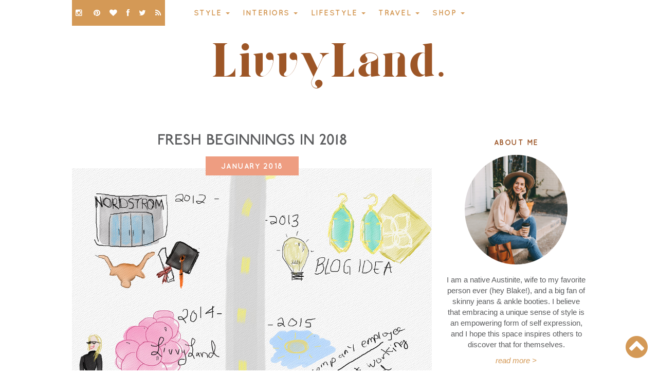

--- FILE ---
content_type: text/html; charset=UTF-8
request_url: https://livvyland.com/2018/01/14/fresh-beginnings-in-2018-new-contributors-announcement/?replytocom=14059
body_size: 16028
content:

<!DOCTYPE html>
<html lang="en-US" prefix="og: http://ogp.me/ns#">
<head>

    <!-- meta -->
    <meta charset="UTF-8" />
    <meta name="viewport" content="width=device-width" />
    <meta name="description" content="Fresh Beginnings in 2018 - LivvyLand&nbsp;|&nbsp;Austin Fashion and Style Blogger">
    <meta name="keywords" content="livvy, livvyland, austin, texas, austin-based, fashion, blogger, blog, style, olivia watson, women, clothing, shoes, pants, dress, austin blogger, austin fashion blogger, austin-based fashion blogger">
    <meta http-equiv="Content-Type" content="text/html; charset=UTF-8">
    <meta http-equiv="X-UA-Compatible" content="IE=edge" >
    <meta http-equiv="Page-Enter" content="blendtrans(duration=2.0)">

    <!-- title/icons -->
    <title>Fresh Beginnings in 2018 - LivvyLand&nbsp;|&nbsp;Austin Fashion and Style Blogger</title>
    <link rel="shortcut icon" href="https://livvyland.com/wp-content/themes/livvyland/images/favicon.png?v=1.0.7" />
    <link href="https://livvyland.com/feed/" rel="alternate" type="application/rss+xml" title="Livvyland" />

    <!-- css -->
    <link rel="stylesheet" type="text/css" href="https://livvyland.com/wp-content/themes/livvyland/static/public.css?v=1.0.7" />

    <!-- analytics -->
    <script>
        (function(i,s,o,g,r,a,m){i['GoogleAnalyticsObject']=r;i[r]=i[r]||function(){
        (i[r].q=i[r].q||[]).push(arguments)},i[r].l=1*new Date();a=s.createElement(o),
        m=s.getElementsByTagName(o)[0];a.async=1;a.src=g;m.parentNode.insertBefore(a,m)
        })(window,document,'script','//www.google-analytics.com/analytics.js','ga');
        ga('create', 'UA-51479545-1', 'livvyland.com');
        ga('require', 'linkid', 'linkid.js');
        ga('require', 'displayfeatures');
        ga('send', 'pageview');
    </script>
    <script async src="//pagead2.googlesyndication.com/pagead/js/adsbygoogle.js"></script>
    <script>
      (adsbygoogle = window.adsbygoogle || []).push({
        google_ad_client: "ca-pub-7336138797280835",
        enable_page_level_ads: true
      });
    </script>

</head>
<body>
<div class="container">


    <nav class="navbar navbar-fixed-top center" role="navigation">

        <div class="container">

            <div class="navbar-header">
                <button type="button" class="navbar-toggle" data-toggle="collapse" data-target=".navbar-ex1-collapse">
                    <span class="sr-only">Toggle navigation</span>
                    <span class="icon-bar">&nbsp;</span>
                    <span class="icon-bar"></span>
                    <span class="icon-bar"></span>
                </button>
                <ul class="nav navbar-brand navbar-toggle logo" data-toggle="collapse" data-target=".navbar-ex1-collapse">
                  <li><a class="logo-main" href="https://livvyland.com">LivvyLand.</a></li>
                </ul>
            </div>

            <div class="collapse navbar-collapse navbar-ex1-collapse">
                <ul class="nav navbar-nav nav-links">
                    <li><a class="instagram-link"><i class="fa fa-instagram">&nbsp;</i></a></li>
                    <li><a class="pinterest-link"><i class="fa fa-pinterest" aria-hidden="true"></i></a></li>
                    <li><a class="bloglovin-link"><i class="fa fa-heart" aria-hidden="true"></i></a></li>
                    <li><a class="facebook-link"><i class="fa fa-facebook" aria-hidden="true"></i></a></li>
                    <li><a class="twitter-link"><i class="fa fa-twitter" aria-hidden="true"></i></a></li>
                    <li><a href="https://livvyland.com/feed/" target="_blank"><i class="fa fa-rss" aria-hidden="true"></i></a></li>
                </ul>
                <ul class="nav navbar-nav nav-categories">

                    <li class="dropdown">
                      <a href="https://livvyland.com/category/style" class="dropdown-toggle" data-toggle="dropdown" role="button" aria-haspopup="true" aria-expanded="false">Style <span class="caret"></span></a>
                      <ul class="dropdown-menu">
                        <li><a href="https://livvyland.com/category/outfits">Outfits</a></li>
                        <li><a href="https://livvyland.com/category/instagram-roundups">Instagram Roundups</a></li>
                        <li><a href="https://livvyland.com/category/collages">Product Collages</a></li>
                      </ul>
                    </li>

                    <li class="dropdown">
                      <a href="https://livvyland.com/category/interiors" class="dropdown-toggle" data-toggle="dropdown" role="button" aria-haspopup="true" aria-expanded="false">Interiors <span class="caret"></span></a>
                      <ul class="dropdown-menu">
                        <li><a href="https://livvyland.com/category/our-home">Our home</a></li>
                        <li><a href="https://livvyland.com/category/inspiration">Inspiration</a></li>
                      </ul>
                    </li>

                    <li class="dropdown">
                      <a href="https://livvyland.com/category/lifestyle" class="dropdown-toggle" data-toggle="dropdown" role="button" aria-haspopup="true" aria-expanded="false">Lifestyle <span class="caret"></span></a>
                      <ul class="dropdown-menu">
                        <li><a href="https://livvyland.com/category/motherhood">Motherhood</a></li>
                        <li><a href="https://livvyland.com/category/recipes">Recipes</a></li>
                        <li><a href="https://livvyland.com/category/fitness">Fitness</a></li>
                        <li><a href="https://livvyland.com/category/weekly-chat">Weekly Chat</a></li>
                        <li><a href="https://livvyland.com/category/blogging-tips">Blogging Tips</a></li>
                        <li><a href="https://livvyland.com/category/wedding">Wedding</a></li>
                      </ul>
                    </li>

                    <li class="dropdown">
                      <a href="https://livvyland.com/category/travel" class="dropdown-toggle" data-toggle="dropdown" role="button" aria-haspopup="true" aria-expanded="false">Travel <span class="caret"></span></a>
                      <ul class="dropdown-menu">
                        <li><a href="https://livvyland.com/category/north-america">North America</a></li>
                        <li><a href="https://livvyland.com/category/europe">Europe</a></li>
                        <li><a href="https://livvyland.com/category/asia">Asia</a></li>
                        <li><a href="https://livvyland.com/category/australia">Australia</a></li>
                      </ul>
                    </li>

                    <li class="dropdown">
                      <a href="https://livvyland.com/category/shop" class="dropdown-toggle" data-toggle="dropdown" role="button" aria-haspopup="true" aria-expanded="false">Shop <span class="caret"></span></a>
                      <ul class="dropdown-menu">
                        <li><a href="https://livvyland.com/shop-my-feed">Shop My Instagram</a></li>
                        <li><a href="https://livvyland.com/shop-current-favorites">Current Favorites</a></li>
                        <li><a href="https://livvyland.com/shop-home-decor">Home Decor</a></li>
                        <li><a href="https://livvyland.com/category/gift-guide">Gift Guide</a></li>
                      </ul>
                    </li>
                </ul>
                <ul class="nav navbar-nav nav-search navbar-toggle" data-toggle="collapse" data-target=".navbar-ex1-collapse">
                  <form role="search" method="get" id="searchform" class="searchform" action="https://livvyland.com/">
				<div>
					<label class="screen-reader-text" for="s">Search for:</label>
					<input type="text" value="" name="s" id="s" />
					<input type="submit" id="searchsubmit" value="Search" />
				</div>
			</form>                </ul>
            </div>


        </div>

    </nav>

    <div class="banner">

      <div class="container logo hidden-xs">
          <a class="logo-main" href="https://livvyland.com">LivvyLand.</a>
          <!-- <a class="logo-tagline">Living Every Day Like Casual Friday</a> -->
      </div>

      <div id="ltkwidget-version-two120571059" data-appid="120571059" class="ltkwidget-version-two">
        <script>var rsLTKLoadApp="0",rsLTKPassedAppID="120571059";</script>
        <script type="text/javascript" src="https://widgets-static.rewardstyle.com/widgets2_0/client/pub/ltkwidget/ltkwidget.js"></script>
        <div widget-dashboard-settings="" data-appid="120571059" data-userid="135164" data-rows="1" data-cols="7" data-showframe="false" data-padding="4" data-profileid="4c15dd9b-ff30-11e5-96ef-22000b0f8f3a">
          <div class="rs-ltkwidget-container"><div ui-view=""></div></div>
        </div>
        <noscript>This content requires JavaScript to be enabled, and the site or browser may be disabling it. Try reactivating it to view this content.</noscript>
      </div>

    </div>

<div class="container content">
    <div class="row">
        <div class="col post-area">
            <section role="main">
                                    
<article id="post-13437" class="post-13437 post type-post status-publish format-standard has-post-thumbnail hentry category-lifestyle category-weekly-chat">
    <header>
        <h1 class="entry-title">
            <a href="https://livvyland.com/2018/01/14/fresh-beginnings-in-2018-new-contributors-announcement/" title="Fresh Beginnings in 2018" rel="bookmark">Fresh Beginnings in 2018</a>
        </h1>
        <!--  -->
        
<section class="entry-meta">
    <span class="entry-date">January 2018</span>
</section>    </header>
    
<section class="entry-summary">
    <p><img class="alignnone wp-image-13438" title="LivvyLand | 2018 New Beginnings" src="https://storage.googleapis.com/livvyland/2018/01/livvyland-blog-olivia-watson-road-illustration-timeline-map-2018-goals-content-ideas.jpg" alt="livvyland-blog-olivia-watson-road-illustration-timeline-map-2018-goals-content-ideas" width="700" height="955" />This post has been on my brain for quite a while, but for some reason I&#8217;ve had trouble finding the right words to say. For so long I have been in a rhythm of bumping out fashion related posts and it took a moment for me (or really about a month) to step back and figure out what exactly I want this space to be. Over the holidays I did some serious soul searching about what makes me happy in life and in my work &#8211; and I&#8217;ve come to realize that since I started my blog back in 2014, what made me happy then is different from what makes me happy today.</p>
<p><span id="more-13437"></span>In December (&#8230;and November&#8230;and October&#8230;) I bit off a LOT more than I could chew in terms of saying yes to new projects and blog collaborations. I was stressed to the max, miserable to be around (sorry mom, sorry Blake, sorry self!) and still saying yes to new partnerships even though I was drowning in current ones. That&#8217;s a good analogy for what the last four months have been&#8230;me barely staying afloat&#8230;drowning in a never ending to-do list (&#8230;that I created for myself! *facepalm*) and never giving myself proper time to recover, recenter or make progress on new ideas I so badly wanted to implement for this space. Though I absolutely LOVE what I do and am forever grateful to have this little corner of the internet, everyone gets burnt out at times (especially when running on empty midway through) and it&#8217;s especially tough to navigate when you&#8217;re the type of person who puts way more pressure on themselves than necessary (&#8230;yep, so guilty of this!).</p>
<p>The thing is, when December 23rd rolled around and I hit publish on my final post of 2017, I knew it was time to give myself an actual break. I was exhausted, overworked and extremely unhappy. Who knew, right? I&#8217;m not so sure me crying in bed for hours on end would make for a fabulous Instagram photo&#8230;ha. Then again, that is the reality of life &#8211; highs and lows, that&#8217;s the stuff that&#8217;s real and the stuff that needs to be talked about, because we all feel it. So, after a few days of zero blogging or Instagramming and some extra time spent sleeping, lounging and meeting up with close friends, I started to pick up the pieces and do some deep thinking about how I can get LL back to feeling &#8220;me&#8221; again.</p>
<p>Here&#8217;s what I realized: while I have built this space to share who I am on the internet, over time I feel like I&#8217;ve began to lose my sense of self and became a machine that churns out content, new outfits and big smiles. When I shut my computer, I am Olivia Watson: wife, daughter, sister, friend, dog mama, beer drinker, daily bubble bath taker &#8211; I have my sense of self in place. But while producing so much content over the last few months (&#8230;even years!), my sense of self online got lost in the midst of project after project and not enough time spent figuring out what I want for LL down the road.</p>
<p>When I feel fulfilled creatively, I am a much happier person. The last four years of blogging I have primarily stuck to fashion related content &#8211; but in the last four years, a LOT has changed in my life and my interests are different now. Marriage, a house, Watson, lots of traveling, healthy eating, fitness&#8230;hopefully motherhood one day soon (not yet, but it&#8217;s something I think about often). What I am trying to say is that I want LivvyLand to reflect a more accurate depiction of my current life. I want to share more content that feels fulfilling and also brings me joy &#8211; interior decor, recipes, outfits, travel, real life&#8230;</p>
<p>When trying to figure out how to share my career story and how my blog has evolved over time, I couldn&#8217;t think of a better way to say it than to have my sister illustrate it. Life is like one long, windy road with new surprises at each turn &#8211; and each turn is a building block to who you become down the road. I graduated from college with a journalism degree, worked at Nordstrom while applying to jobs, met the Kendra Scott team during a trunk show in the jewelry department, got hired to run the Kendra Scott social media, started my blog, left KS to work for a tech company by day/work on my blog at night and boom&#8230;here we are!  (&#8230;That&#8217;s probably the most abbreviated version of that story ever haha &#8211; you can read the long version of how I got my start in <a href="http://livvyland.com/2017/01/15/getting-personal-how-started-blogging/" target="_blank" rel="nofollow">this post</a>). Here&#8217;s what I&#8217;m getting at: I have changed a lot over the years and my interests have grown as my life has evolved, but my content has remained primarily under the fashion blogging umbrella.</p>
<p>It&#8217;s time that I start sharing what I am currently passionate about! Which brings me to some exciting news&#8230;I am bringing on two LL contributors to help me cover more topics! My sister, Kimberlee, will be making weekly illustrations (we&#8217;ve got some fun stuff in the works&#8230;she is so creative!) so that I can spend more time sharing personal written posts (like this one) and my friend and fellow writer Jessica (food goddess extraordinaire!), will be creating a few recipe posts per month. Interior decor will also become a major component to my site over the next few months&#8230;there are so many plans in store over here!</p>
<p>I am thrilled to have these two extremely talented gals on board to help keep LL fresh and up to speed with a broader range of categories. I&#8217;ve asked both Kimberlee and Jessica to share a little about themselves so you can get to know them, too.</p>
<p><img class="alignnone wp-image-13446 size-full" title="Kimberlee Watson " src="https://storage.googleapis.com/livvyland/2018/01/kimberlee-watson-artworks-livvyland-contributor-fashion-illustrator.jpg" alt="kimberlee-watson-artworks-livvyland-contributor-fashion-illustrator" width="700" height="737" /><br />
&#8220;Hello! I&#8217;m Kimberlee, Olivia&#8217;s older sister (by one year). I am a mother of two, an Etsy shop owner and have been a lover of art my entire life. I studied 2D animation in college, but have a passion for all kinds of art: abstract, cartooning, watercolor, acrylic. Some of you may remember me from <a href="http://livvyland.com/2017/11/26/parent-grandparent-gift-idea-custom-watercolor-home-portrait-painting/" target="_blank" rel="nofollow">this post</a> where Olivia shared my watercolor illustrations&#8230;needless to say, we are each others biggest fans! I&#8217;m so excited to join LL and share weekly doodles and illustrations with y&#8217;all!&#8221; &#8211; <a href="https://www.instagram.com/kimberleeartworks/" target="_blank" rel="nofollow">Kimberlee</a></p>
<p><img class="alignnone wp-image-13476" src="https://storage.googleapis.com/livvyland/2018/01/jessica-lee-livvyland-food-recipe-writer-contributor.jpg" alt="jessica-lee-livvyland-food-recipe-writer-contributor" width="700" height="1021" />&#8220;A little about me: After studying journalism alongside Olivia at the University of Texas, I moved to New York to pursue a master’s degree in journalism from NYU. It was there that I fell in love with food writing and began writing for publications such as Food Network Magazine, Travel + Leisure and more. Food writing inevitably led me to the kitchen where I began trying out new recipes in my teeny tiny studio apartment. After school, I began working for a really interesting barware-focused start-up in Brooklyn where I handled their social media accounts, but the siren song of Austin called me back, and I’m happy to be soaking up that Texas sun once again, cooking in a normal-sized kitchen 😉 My approach to recipes is simple: nothing too complicated and healthy-<em>ish</em>. While I’m not vegetarian, I tend to cook that way at home, so you can expect plant-based recipes. I look forward to sharing my recipes with all of you!&#8221; &#8211; <a href="https://www.instagram.com/jessiemlee/" target="_blank" rel="nofollow" class="broken_link">Jessica Lee</a></p>
<p>&#8212;&#8212;<br />
As I work to transition LL into a more lifestyle space, I&#8217;d love to know what type of content you&#8217;re interested in seeing/reading &#8211; please feel free to comment below!</p>
<p>Lastly, thank you SO much for your continued support, it truly means the world to me and I am so thankful! Sending a giant virtual hug to each and every one of you as we start this next chapter! XO</p>
<div class='yarpp-related yarpp-related-none'>
<h3>Related posts:</h3>
<p>No related posts.</p>
</div>
    
    <div class="entry-links"></div>
</section>
    
<!-- footer widgets -->
<div class="footer-content widgets">
    <ul>
                    <li id="yarpp_widget-3" class="widget-container widget_yarpp_widget"><div class='yarpp-related-widget yarpp-related-none'>
<h3>You Might Also Like ...</h3>
<p>No related posts.</p>
</div>
</li>            </ul>
</div>


<!-- footer -->
<footer class="entry-footer">

    <!-- comments -->
    <div class="footer-content comments">
        <span class="comments-link"><a href="https://livvyland.com/2018/01/14/fresh-beginnings-in-2018-new-contributors-announcement/#comments">8 comments    </div>

    <!-- social -->
    <div class="footer-content social-links">
        <a post-url="https://livvyland.com/2018/01/14/fresh-beginnings-in-2018-new-contributors-announcement/" class="facebook-share-link"><i class="fa fa-facebook">&nbsp;</i></a>
        <a post-url="https://livvyland.com/2018/01/14/fresh-beginnings-in-2018-new-contributors-announcement/" class="twitter-share-link"><i class="fa fa-twitter">&nbsp;</i></a>
    </div>

</footer>

    <div class="inline-ad">
        <script async src="//pagead2.googlesyndication.com/pagead/js/adsbygoogle.js"></script>
        <!-- between-post -->
        <ins class="adsbygoogle"
             style="display:block"
             data-ad-client="ca-pub-4250755905826579"
             data-ad-slot="4443646894"
             data-ad-format="auto"></ins>
        <script>
        (adsbygoogle = window.adsbygoogle || []).push({});
        </script>
    </div> 

</article>

<br />
                    
<section class="comments">
        <section class="comments-list">
        <h3 class="comments-title">8 Comments</h3>
                <ul>
            		<li class="comment even thread-even depth-1 parent" id="comment-14053">
				<div id="div-comment-14053" class="comment-body">
				<div class="comment-author vcard">
			<img alt='' src='https://secure.gravatar.com/avatar/0171be47ec87087c3fe8e642c285ff9b?s=32&#038;d=mm&#038;r=g' srcset='https://secure.gravatar.com/avatar/0171be47ec87087c3fe8e642c285ff9b?s=64&amp;d=mm&amp;r=g 2x' class='avatar avatar-32 photo' height='32' width='32' />			<cite class="fn"><a href='http://www.littlethingsolga.com/' rel='external nofollow' class='url'>Olga</a></cite> <span class="says">says:</span>		</div>
		
		<div class="comment-meta commentmetadata"><a href="https://livvyland.com/2018/01/14/fresh-beginnings-in-2018-new-contributors-announcement/#comment-14053">
			January 15, 2018 at 12:29 am</a>		</div>

		<p>This is so exciting, I can&#8217;t wait to see the new direction of your content! Looking forward to seeing your sister&#8217;s art!</p>
<p>Olga<br />
<a href="http://www.littlethingsolga.com/" rel="nofollow">http://www.littlethingsolga.com/</a></p>

		<div class="reply"><a rel='nofollow' class='comment-reply-link' href='https://livvyland.com/2018/01/14/fresh-beginnings-in-2018-new-contributors-announcement/?replytocom=14053#respond' onclick='return addComment.moveForm( "div-comment-14053", "14053", "respond", "13437" )' aria-label='Reply to Olga'>Reply</a></div>
				</div>
		<ul class="children">
		<li class="comment byuser comment-author-livvy bypostauthor odd alt depth-2" id="comment-14054">
				<div id="div-comment-14054" class="comment-body">
				<div class="comment-author vcard">
			<img alt='' src='https://secure.gravatar.com/avatar/9bd3544a8dd018a6c2c07693b6c86c68?s=32&#038;d=mm&#038;r=g' srcset='https://secure.gravatar.com/avatar/9bd3544a8dd018a6c2c07693b6c86c68?s=64&amp;d=mm&amp;r=g 2x' class='avatar avatar-32 photo' height='32' width='32' />			<cite class="fn">livvy</cite> <span class="says">says:</span>		</div>
		
		<div class="comment-meta commentmetadata"><a href="https://livvyland.com/2018/01/14/fresh-beginnings-in-2018-new-contributors-announcement/#comment-14054">
			January 15, 2018 at 12:34 am</a>		</div>

		<p>Thank you!! I am finally feeling like things are falling into place over here&#8230; took me a minute, ha! SO excited for her illustrations, too&#8230; lots of good stuff on the way! 🙂 Thanks again for the kind words, XOXO!</p>

		<div class="reply"><a rel='nofollow' class='comment-reply-link' href='https://livvyland.com/2018/01/14/fresh-beginnings-in-2018-new-contributors-announcement/?replytocom=14054#respond' onclick='return addComment.moveForm( "div-comment-14054", "14054", "respond", "13437" )' aria-label='Reply to livvy'>Reply</a></div>
				</div>
		</li><!-- #comment-## -->
</ul><!-- .children -->
</li><!-- #comment-## -->
		<li class="comment even thread-odd thread-alt depth-1 parent" id="comment-14055">
				<div id="div-comment-14055" class="comment-body">
				<div class="comment-author vcard">
			<img alt='' src='https://secure.gravatar.com/avatar/80bc636fef39f1108ef65acb2b739b33?s=32&#038;d=mm&#038;r=g' srcset='https://secure.gravatar.com/avatar/80bc636fef39f1108ef65acb2b739b33?s=64&amp;d=mm&amp;r=g 2x' class='avatar avatar-32 photo' height='32' width='32' />			<cite class="fn">Her Brave Taste - Nicole</cite> <span class="says">says:</span>		</div>
		
		<div class="comment-meta commentmetadata"><a href="https://livvyland.com/2018/01/14/fresh-beginnings-in-2018-new-contributors-announcement/#comment-14055">
			January 15, 2018 at 12:50 am</a>		</div>

		<p>What a wonderful post lady!  So excited to follow you and your blog this year!</p>

		<div class="reply"><a rel='nofollow' class='comment-reply-link' href='https://livvyland.com/2018/01/14/fresh-beginnings-in-2018-new-contributors-announcement/?replytocom=14055#respond' onclick='return addComment.moveForm( "div-comment-14055", "14055", "respond", "13437" )' aria-label='Reply to Her Brave Taste - Nicole'>Reply</a></div>
				</div>
		<ul class="children">
		<li class="comment byuser comment-author-livvy bypostauthor odd alt depth-2" id="comment-14056">
				<div id="div-comment-14056" class="comment-body">
				<div class="comment-author vcard">
			<img alt='' src='https://secure.gravatar.com/avatar/9bd3544a8dd018a6c2c07693b6c86c68?s=32&#038;d=mm&#038;r=g' srcset='https://secure.gravatar.com/avatar/9bd3544a8dd018a6c2c07693b6c86c68?s=64&amp;d=mm&amp;r=g 2x' class='avatar avatar-32 photo' height='32' width='32' />			<cite class="fn">livvy</cite> <span class="says">says:</span>		</div>
		
		<div class="comment-meta commentmetadata"><a href="https://livvyland.com/2018/01/14/fresh-beginnings-in-2018-new-contributors-announcement/#comment-14056">
			January 15, 2018 at 1:30 am</a>		</div>

		<p>Thank you so much, Nicole!! Means a lot! XOXO</p>

		<div class="reply"><a rel='nofollow' class='comment-reply-link' href='https://livvyland.com/2018/01/14/fresh-beginnings-in-2018-new-contributors-announcement/?replytocom=14056#respond' onclick='return addComment.moveForm( "div-comment-14056", "14056", "respond", "13437" )' aria-label='Reply to livvy'>Reply</a></div>
				</div>
		</li><!-- #comment-## -->
</ul><!-- .children -->
</li><!-- #comment-## -->
		<li class="comment even thread-even depth-1" id="comment-14057">
				<div id="div-comment-14057" class="comment-body">
				<div class="comment-author vcard">
			<img alt='' src='https://secure.gravatar.com/avatar/a6c5198ec1b5d804345012ac853f3802?s=32&#038;d=mm&#038;r=g' srcset='https://secure.gravatar.com/avatar/a6c5198ec1b5d804345012ac853f3802?s=64&amp;d=mm&amp;r=g 2x' class='avatar avatar-32 photo' height='32' width='32' />			<cite class="fn"><a href='http://www.adventuringminimalist.com' rel='external nofollow' class='url'>Courtney</a></cite> <span class="says">says:</span>		</div>
		
		<div class="comment-meta commentmetadata"><a href="https://livvyland.com/2018/01/14/fresh-beginnings-in-2018-new-contributors-announcement/#comment-14057">
			January 15, 2018 at 2:12 am</a>		</div>

		<p>First off congrats for realizing you needed to adjust and following through!  I am so hopeful that these new changes can help you recover and find the you and the joy in livvyland again! Second, super looking forward to the changes! Should be incredible! (Huge fan over here, you have inspired me countless times via this blog!)</p>

		<div class="reply"><a rel='nofollow' class='comment-reply-link' href='https://livvyland.com/2018/01/14/fresh-beginnings-in-2018-new-contributors-announcement/?replytocom=14057#respond' onclick='return addComment.moveForm( "div-comment-14057", "14057", "respond", "13437" )' aria-label='Reply to Courtney'>Reply</a></div>
				</div>
		</li><!-- #comment-## -->
		<li class="comment odd alt thread-odd thread-alt depth-1" id="comment-14059">
				<div id="div-comment-14059" class="comment-body">
				<div class="comment-author vcard">
			<img alt='' src='https://secure.gravatar.com/avatar/fa2e84192ac66df0f8264db330a2043f?s=32&#038;d=mm&#038;r=g' srcset='https://secure.gravatar.com/avatar/fa2e84192ac66df0f8264db330a2043f?s=64&amp;d=mm&amp;r=g 2x' class='avatar avatar-32 photo' height='32' width='32' />			<cite class="fn">Ceci</cite> <span class="says">says:</span>		</div>
		
		<div class="comment-meta commentmetadata"><a href="https://livvyland.com/2018/01/14/fresh-beginnings-in-2018-new-contributors-announcement/#comment-14059">
			January 15, 2018 at 3:43 am</a>		</div>

		<p>So excited for your new content! I love the direction your blog is going! You&#8217;ve inspired me already not just in clothing but also in travel and home decor, so I know the new changes will be amazing!</p>

		<div class="reply"><a rel='nofollow' class='comment-reply-link' href='https://livvyland.com/2018/01/14/fresh-beginnings-in-2018-new-contributors-announcement/?replytocom=14059#respond' onclick='return addComment.moveForm( "div-comment-14059", "14059", "respond", "13437" )' aria-label='Reply to Ceci'>Reply</a></div>
				</div>
		</li><!-- #comment-## -->
		<li class="comment even thread-even depth-1" id="comment-14061">
				<div id="div-comment-14061" class="comment-body">
				<div class="comment-author vcard">
			<img alt='' src='https://secure.gravatar.com/avatar/670c1ef6277c583751c9645abb79f04a?s=32&#038;d=mm&#038;r=g' srcset='https://secure.gravatar.com/avatar/670c1ef6277c583751c9645abb79f04a?s=64&amp;d=mm&amp;r=g 2x' class='avatar avatar-32 photo' height='32' width='32' />			<cite class="fn"><a href='http://www.inspiringwit.com/' rel='external nofollow' class='url'>Jenelle</a></cite> <span class="says">says:</span>		</div>
		
		<div class="comment-meta commentmetadata"><a href="https://livvyland.com/2018/01/14/fresh-beginnings-in-2018-new-contributors-announcement/#comment-14061">
			January 15, 2018 at 8:01 am</a>		</div>

		<p>This sounds a lot like how I had been feeling at the end of 2017! And likewise decided to take my first actual break over Christmas, which put a lot of things into perspective. It sounds like a great idea that you have two new team members! Excited to see how it all goes and I love the illustration by the way!<br />
xx Jenelle<br />
<a href="http://www.inspiringwit.com" rel="nofollow">http://www.inspiringwit.com</a></p>

		<div class="reply"><a rel='nofollow' class='comment-reply-link' href='https://livvyland.com/2018/01/14/fresh-beginnings-in-2018-new-contributors-announcement/?replytocom=14061#respond' onclick='return addComment.moveForm( "div-comment-14061", "14061", "respond", "13437" )' aria-label='Reply to Jenelle'>Reply</a></div>
				</div>
		</li><!-- #comment-## -->
		<li class="comment odd alt thread-odd thread-alt depth-1" id="comment-14182">
				<div id="div-comment-14182" class="comment-body">
				<div class="comment-author vcard">
			<img alt='' src='https://secure.gravatar.com/avatar/42017c7c5cd2830df74ffe08824be61f?s=32&#038;d=mm&#038;r=g' srcset='https://secure.gravatar.com/avatar/42017c7c5cd2830df74ffe08824be61f?s=64&amp;d=mm&amp;r=g 2x' class='avatar avatar-32 photo' height='32' width='32' />			<cite class="fn"><a href='http://www.bren-dai.com' rel='external nofollow' class='url'>Daisy Aguilar</a></cite> <span class="says">says:</span>		</div>
		
		<div class="comment-meta commentmetadata"><a href="https://livvyland.com/2018/01/14/fresh-beginnings-in-2018-new-contributors-announcement/#comment-14182">
			January 20, 2018 at 7:06 pm</a>		</div>

		<p>I love your Blog !! I came across it through liketoknow and I’m obsessed with it and I’m currently looking to start a blog with my cousin&#8230; I look forward to seeing what’s new !! From starting the content and everything it’s such a hard job didn’t realize the effort it took. Your definitely an inspiration!! I hope I can reach out at some point with advice if that’s ok.</p>

		<div class="reply"><a rel='nofollow' class='comment-reply-link' href='https://livvyland.com/2018/01/14/fresh-beginnings-in-2018-new-contributors-announcement/?replytocom=14182#respond' onclick='return addComment.moveForm( "div-comment-14182", "14182", "respond", "13437" )' aria-label='Reply to Daisy Aguilar'>Reply</a></div>
				</div>
		</li><!-- #comment-## -->
        </ul>
            </section>
    				<div id="respond" class="comment-respond">
			<h3 id="reply-title" class="comment-reply-title">Leave a Reply to <a href="#comment-14059">Ceci</a> <small><a rel="nofollow" id="cancel-comment-reply-link" href="/2018/01/14/fresh-beginnings-in-2018-new-contributors-announcement/#respond">Cancel reply</a></small></h3>				<form action="https://livvyland.com/wp-comments-post.php" method="post" id="commentform" class="comment-form">
					<p class="comment-notes"><span id="email-notes">Your email address will not be published.</span> Required fields are marked <span class="required">*</span></p><p class="comment-form-comment"><label for="comment">Comment</label> <textarea id="comment" name="comment" cols="45" rows="8" maxlength="65525" aria-required="true" required="required"></textarea></p><p class="comment-form-author"><label for="author">Name <span class="required">*</span></label> <input id="author" name="author" type="text" value="" size="30" maxlength="245" aria-required='true' required='required' /></p>
<p class="comment-form-email"><label for="email">Email <span class="required">*</span></label> <input id="email" name="email" type="text" value="" size="30" maxlength="100" aria-describedby="email-notes" aria-required='true' required='required' /></p>
<p class="comment-form-url"><label for="url">Website</label> <input id="url" name="url" type="text" value="" size="30" maxlength="200" /></p>
<p class="form-submit"><input name="submit" type="submit" id="submit" class="submit" value="Post Comment" /> <input type='hidden' name='comment_post_ID' value='13437' id='comment_post_ID' />
<input type='hidden' name='comment_parent' id='comment_parent' value='14059' />
</p><p style="display: none;"><input type="hidden" id="akismet_comment_nonce" name="akismet_comment_nonce" value="79fdbb689d" /></p><p style="display: none;"><input type="hidden" id="ak_js" name="ak_js" value="136"/></p>				</form>
					</div><!-- #respond -->
		</section>
                    
<!-- navigation -->
<nav class="nav-below nav-below-single" role="navigation">
    <div class="nav-previous"><a href="https://livvyland.com/2018/01/13/instagram-roundup-january/" rel="prev"><span class="meta-nav">&larr;</span> Instagram Roundup: January</a></div>
    <div class="nav-next"><a href="https://livvyland.com/2018/01/15/kale-salad-roasted-delicata-squash/" rel="next">Kale Salad with Roasted Delicata Squash <span class="meta-nav">&rarr;</span></a></div>
</nav>
                            </section>
        </div>
        <div class="col sidebar-area">
            <aside role="complementary">

    <div class="sidebar-content about">
        <h1>About Me</h1>
        <img src="https://livvyland.com/wp-content/themes/livvyland/images/about.jpg" alt="Fresh Beginnings in 2018 - LivvyLand&nbsp;|&nbsp;Austin Fashion and Style Blogger" class="about img-responsive center-block" />
        <p class="about-info">I am a native Austinite, wife to my favorite person ever (hey Blake!), and a big fan of skinny jeans &amp; ankle booties. I believe that embracing a unique sense of style is an empowering form of self expression, and I hope this space inspires others to discover that for themselves.</p>
        <p class="about-more"><a href="https://livvyland.com/about-olivia">read more &gt;</a></p>
        <div class="social">
            <ul>
                <li><a class="instagram-link"><i class="fa fa-instagram">&nbsp;</i></a></li>
                <li><a class="pinterest-link"><i class="fa fa-pinterest" aria-hidden="true"></i></a></li>
                <li><a class="facebook-link"><i class="fa fa-facebook" aria-hidden="true"></i></a></li>
                <li><a class="twitter-link"><i class="fa fa-twitter" aria-hidden="true"></i></a></li>
            </ul>
        </div>
    </div>

    <div class="sidebar-content subscribe">
        <div id="mc_embed_signup">
            <form id="mc-embedded-subscribe-form" class="validate" action="//livvyland.us8.list-manage.com/subscribe/post?u=b43c77c29bf04e635e68c9fbf&amp;id=0c606aaeeb" method="post" name="mc-embedded-subscribe-form" novalidate="" target="_blank">
                <div id="mc_embed_signup_scroll">
                    <h2>Enter your email for updates!</h2>
                    <div class="mc-field-group">
                        <input id="mce-EMAIL" class="required email" name="EMAIL" type="email" value="" />
                    </div>
                    <div id="mce-responses" class="clear"></div>
                    <!-- real people should not fill this in and expect good things - do not remove this or risk form bot signups-->
                    <div style="position: absolute; left: -5000px;">
                        <input tabindex="-1" name="b_b43c77c29bf04e635e68c9fbf_0c606aaeeb" type="text" value="" />
                    </div>
                    <div class="clear">
                        <input id="mc-embedded-subscribe" class="button" name="subscribe" type="submit" data-dismiss="modal" value="Sign Me Up!" />
                    </div>
                    <div class="clear"></div>
                    <div class="clear"></div>
                    <div class="clear"></div>
                    <div class="clear"></div>
                    <div class="clear"></div>
                    <div class="clear"></div>
                    <div class="clear"></div>
                    <div class="clear"></div>
                </div>
            </form>
        </div>
    </div>

    <div class="sidebar-content widgets">
        <ul>
                            <li id="search-2" class="widget-container widget_search"><h3 class="widget-title">Search</h3><form role="search" method="get" id="searchform" class="searchform" action="https://livvyland.com/">
				<div>
					<label class="screen-reader-text" for="s">Search for:</label>
					<input type="text" value="" name="s" id="s" />
					<input type="submit" id="searchsubmit" value="Search" />
				</div>
			</form></li><!-- Start Posts in Sidebar - pis_posts_in_sidebar-3 --><li id="pis_posts_in_sidebar-3" class="widget-container posts-in-sidebar"><h3 class="widget-title">Popular Posts</h3>
		
				
					
				
					
				
					
				
					
	<ul class="pis-ul"><li class="pis-li"><p class="pis-thumbnail"><a class="pis-thumbnail-link"href="https://livvyland.com/2023/09/22/chic-parisian-sezane-neutral-fall-outfit-ideas/" rel="bookmark"><img width="150" height="300" src="https://storage.googleapis.com/livvyland/2023/09/livvyland-blog-olivia-watson-flatlay-fall-sweater-outfit-neutrals-inspiration-sezane-cardigan-2-150x300.jpg" class="pis-thumbnail-img  wp-post-image wp-stateless-item" alt="livvyland-blog-olivia-watson-flatlay-fall-sweater-outfit-neutrals-inspiration-sezane-cardigan-2" data-image-size="medium" data-stateless-media-bucket="livvyland" data-stateless-media-name="2023/09/livvyland-blog-olivia-watson-flatlay-fall-sweater-outfit-neutrals-inspiration-sezane-cardigan-2.jpg" /></a></p><p class="pis-title"><a class="pis-title-link" href="https://livvyland.com/2023/09/22/chic-parisian-sezane-neutral-fall-outfit-ideas/" rel="bookmark">Chic Neutral Fall Outfits</a></p><p class="pis-excerpt"></p></li><li class="pis-li"><p class="pis-thumbnail"><a class="pis-thumbnail-link"href="https://livvyland.com/2022/07/15/cozy-charming-old-world-dining-room/" rel="bookmark"><img width="220" height="300" src="https://storage.googleapis.com/livvyland/2022/07/livvyland-blog-olivia-watson-french-countryside-hill-country-dining-room-round-white-oak-table-amber-lewis-anthropologie-mantis-chandelier-cb2-spindler-1-220x300.jpg" class="pis-thumbnail-img  wp-post-image wp-stateless-item" alt="livvyland-blog-olivia-watson-french-countryside-hill-country-dining-room-round-white-oak-table-amber-lewis-anthropologie-mantis-chandelier-cb2-spindler-1" data-image-size="medium" data-stateless-media-bucket="livvyland" data-stateless-media-name="2022/07/livvyland-blog-olivia-watson-french-countryside-hill-country-dining-room-round-white-oak-table-amber-lewis-anthropologie-mantis-chandelier-cb2-spindler-1.jpg" /></a></p><p class="pis-title"><a class="pis-title-link" href="https://livvyland.com/2022/07/15/cozy-charming-old-world-dining-room/" rel="bookmark">A Cozy, Charming Dining Room</a></p><p class="pis-excerpt"></p></li><li class="pis-li"><p class="pis-thumbnail"><a class="pis-thumbnail-link"href="https://livvyland.com/2022/07/11/french-country-kitchen-reveal/" rel="bookmark"><img width="300" height="257" src="https://storage.googleapis.com/livvyland/2022/07/livvyland-blog-kitchen-cozy-french-country-cottage-diamond-tile-marble-floor-green-cabinets-silestone-el-statuario-quartz-countertops-ilve-majestic-range-1-300x257.jpg" class="pis-thumbnail-img  wp-post-image wp-stateless-item" alt="livvyland-blog-kitchen-cozy-french-country-cottage-diamond-tile-marble-floor-green-cabinets-silestone-el-statuario-quartz-countertops-ilve-majestic-range-1" data-image-size="medium" data-stateless-media-bucket="livvyland" data-stateless-media-name="2022/07/livvyland-blog-kitchen-cozy-french-country-cottage-diamond-tile-marble-floor-green-cabinets-silestone-el-statuario-quartz-countertops-ilve-majestic-range-1.jpg" /></a></p><p class="pis-title"><a class="pis-title-link" href="https://livvyland.com/2022/07/11/french-country-kitchen-reveal/" rel="bookmark">Before &#038; After: Our Kitchen Reveal</a></p><p class="pis-excerpt"></p></li><li class="pis-li"><p class="pis-thumbnail"><a class="pis-thumbnail-link"href="https://livvyland.com/2021/11/26/instagram-roundup-fall-flatlays-vol-1/" rel="bookmark"><img width="273" height="300" src="https://storage.googleapis.com/livvyland/2021/11/livvyland-blog-fall-instagram-roundup-flatlay-outfits-273x300.jpg" class="pis-thumbnail-img  wp-post-image wp-stateless-item" alt="livvyland-blog-fall-instagram-roundup-flatlay-outfits" data-image-size="medium" data-stateless-media-bucket="livvyland" data-stateless-media-name="2021/11/livvyland-blog-fall-instagram-roundup-flatlay-outfits.jpg" /></a></p><p class="pis-title"><a class="pis-title-link" href="https://livvyland.com/2021/11/26/instagram-roundup-fall-flatlays-vol-1/" rel="bookmark">Instagram Roundup: Fall Flatlays Vol. 1</a></p><p class="pis-excerpt"></p></li></ul><!-- / ul#pis-ul --><!-- Generated by Posts in Sidebar v3.8.2 --></li><!-- End Posts in Sidebar - pis_posts_in_sidebar-3 -->                    </ul>
    </div>

    <!--
    <div class="sidebar-content ads">
        <h1>Shop @livvylandblog</h1>
        <div class="ltkwidget-widget" data-rows="3" data-cols="2" data-show-frame="true" data-user-id="135164" data-padding="2"><script type="text/javascript">!function(d,s,id){var e, p = /^http:/.test(d.location) ? 'http' : 'https';if(!d.getElementById(id)) {e = d.createElement(s);e.id = id;e.src = p + '://' + 'widgets.rewardstyle.com' + '/js/ltkwidget.js';d.body.appendChild(e);}if(typeof(window.__ltkwidget) === 'object') {if(document.readyState === 'complete') {__ltkwidget.init();}}}(document, 'script', 'ltkwidget-script');</script><div class="rs-adblock"><img src="//assets.rewardstyle.com/images/search/350.gif" onerror="this.parentNode.innerHTML='Disable your ad blocking software to view this content.'" /><noscript>JavaScript is currently disabled in this browser. Reactivate it to view this content.</noscript></div></div>
    </div>

    <div class="sidebar-content ads">
        <h1>Where I Shop</h1>
        <a href="https://rstyle.me/ad/gq7drfba99f" target="_blank"><img src="https://ad.linksynergy.com/fs-bin/show?id=QFGLnEolOWg&bids=459660.10020617&type=4" /></a>
        <a href="https://rstyle.me/ad/yk6urba99f" target="_blank"><img src="https://ad.linksynergy.com/fs-bin/show?id=QFGLnEolOWg&bids=488529.210&type=4" /></a>
        <style type="text/css">#rs-ad-widget {max-width: 260px;border: 1px solid #E5E5E5;font-family: "Gill Sans", "Gill Sans MT", Calibri, sans-serif;font-weight: 100;letter-spacing: 3px;overflow: hidden;padding: 20px;text-align: center;text-transform: uppercase;background: #FFF;}#rs-ad-widget .rs-media-logo {background-image: url("//assets.rewardstyle.com/production/4d1f469059ddaf856cec07fe34766c1857172680/images/rS-media-logo.svg");background-size: contain;background-repeat: no-repeat;background-position: 50% 50%;margin: 0 auto;width: 128px;height: 52px;display: block}#rs-ad-widget #col2 {color: #808080;font-size: 10px;}#rs-ad-widget span {display: block;}#rs-ad-widget #col2 span.blog-label {margin-bottom: 5px;padding-top: 7px;}#rs-ad-widget #col2 span.blog-name {color: #000;}#rs-ad-widget #col3 a {background-color: #F2F2F2;border: 0;color: #000;cursor: pointer;display: inline-block;font-family: "Gill Sans", "Gill Sans MT", Calibri, sans-serif;font-weight: 100;letter-spacing: 3px;width: 100%;height: 52px;line-height: 52px;margin: 0 auto;text-decoration: none;text-transform: uppercase;}#rs-ad-widget a:focus {outline: none;}#rs-ad-widget .col {float: left;height: 52px;margin: 0;width: 25%;}#rs-ad-widget #col2 {width: 50%;}.rs-500 #rs-ad-widget #col2 {margin: 24px 0 27px 0; height: auto;}.rs-500 #rs-ad-widget #col2,.rs-500 #rs-ad-widget .col { width: 100%; }.rs-500 #rs-ad-widget #col2 span.blog-name,.rs-500 #rs-ad-widget #col3 a { font-size: 12px; }.rs-640 #rs-ad-widget .col { width: 25%; }.rs-640 #rs-ad-widget #col2 { width: 50%; }.rs-640 #rs-ad-widget #col2 span.blog-name { font-size: 12px; }.rs-640 #rs-ad-widget #col3 a { font-size: 11px; }.rs-wide #rs-ad-widget .col { width: 25%; }.rs-wide #rs-ad-widget #col2 { width: 50%; }.rs-wide #rs-ad-widget #col2 span.blog-name,.rs-wide #rs-ad-widget #col3 a { font-size: 14px; }@media screen and (max-width: 600px) {#rs-ad-widget #col2,#rs-ad-widget .col { width: 100%; }#rs-ad-widget #col2 span.blog-name,#rs-ad-widget #col3 a { font-size: 12px; }}</style>
        <div id="rs-ad-widget"><div id="col1" class="col"><div class="rs-media-logo"></div></div><div id="col2" class="col"><span class="blog-label">Advertise On</span><span class="blog-name">LivvyLand</span></div><div id="col3" class="col"><a href="https://www.rewardstyle.com/mediainquiry" target="_blank" title="Get started with rewardStyle Media">Get Started</a></div></div><script>(function() {var element = document.getElementById("rs-ad-widget");var parentElement = element.parentElement;checkWidth();window.addEventListener("resize", function(){checkWidth();}, true);function checkWidth() {var elementWidth = element.offsetWidth;var parentWidth = parentElement.offsetWidth;if (elementWidth <= 500 || parentWidth <= 500) {parentElement.classList.add("rs-500");parentElement.classList.remove("rs-320");parentElement.classList.remove("rs-640");parentElement.classList.remove("rs-wide");} else if (elementWidth <= 550 || (parentWidth > 500 && parentWidth <= 640)) {parentElement.classList.add("rs-640");parentElement.classList.remove("rs-320");parentElement.classList.remove("rs-500");parentElement.classList.remove("rs-wide");} else {parentElement.classList.add("rs-wide");parentElement.classList.remove("rs-320");parentElement.classList.remove("rs-500");parentElement.classList.remove("rs-640");}};})();</script>
    </div>
  -->

</aside>
        </div>
    </div>
</div>


<!-- social links -->
<!-- <div class="container footer-social">
<a data-pin-do="buttonBookmark" data-pin-save="true" href="https://www.pinterest.com/pin/create/button/"></a>
    <ul class="nav-links">
        <li><a class="instagram-link"><i class="fa fa-instagram">&nbsp;</i></a></li>
        <li><a class="pinterest-link"><i class="fa fa-pinterest" aria-hidden="true"></i></a></li>
        <li><a class="bloglovin-link"><i class="fa fa-heart" aria-hidden="true"></i></a></li>
        <li><a class="facebook-link"><i class="fa fa-facebook" aria-hidden="true"></i></a></li>
        <li><a class="twitter-link"><i class="fa fa-twitter" aria-hidden="true"></i></a></li>
        <li><a href="https://livvyland.com/feed/" target="_blank"><i class="fa fa-rss" aria-hidden="true"></i></a></li>
    </ul>
</div> -->
<div class="container"><br /></div>

<!-- closing cotnent container div for all non-footer content -->
</div>


<!-- copyright -->
<footer class="footer" role="contentinfo">
    <!-- liketoknowit -->
    <div class="footer-ltk">
        <div class="ltkwidget-widget" data-rows="1" data-cols="10" data-show-frame="true" data-user-id="135164" data-padding="1"><script type="text/javascript">!function(d,s,id){var e, p = /^http:/.test(d.location) ? 'http' : 'https';if(!d.getElementById(id)) {e = d.createElement(s);e.id = id;e.src = p + '://' + 'widgets.rewardstyle.com' + '/js/ltkwidget.js';d.body.appendChild(e);}if(typeof(window.__ltkwidget) === 'object') {if(document.readyState === 'complete') {__ltkwidget.init();}}}(document, 'script', 'ltkwidget-script');</script><div class="rs-adblock"><img src="//assets.rewardstyle.com/images/search/350.gif" onerror="this.parentNode.innerHTML='Disable your ad blocking software to view this content.'" /><noscript>JavaScript is currently disabled in this browser. Reactivate it to view this content.</noscript></div></div>
    </div>

    <div class="footer-info">
        <div class="footer-block footer-about">
            <h3>Welcome to LivvyLand!</h3>
            <p>LivvyLand is a place where I share little tidbits that interest and inspire me. From fashion styling and home decor, to writing empowering blog entries here and there, this is my personal sanctuary.</p>
        </div>
        <div class="footer-bar">&nbsp;</div>
        <div class="footer-block footer-nav">
            <ul class="nav-links">
                <li><a href="https://livvyland.com/about-olivia">&nbsp;About&nbsp;</a></li>
                <li><a href="https://livvyland.com/category/style">Style</a></li>
                <li><a href="https://livvyland.com/category/shop">Shop&nbsp;&nbsp;&nbsp;</a></li>
            </ul>
            <ul class="nav-links">
                <li><a href="https://livvyland.com/category/lifestyle">Lifestyle</a></li>
                <li><a href="https://livvyland.com/category/travel">Travel</a></li>
                <li><a href="https://livvyland.com/category/interiors">Interiors</a></li>
            </ul>
            <ul class="social-links">
                <li><a class="instagram-link"><i class="fa fa-instagram">&nbsp;</i></a></li>
                <li><a class="pinterest-link"><i class="fa fa-pinterest" aria-hidden="true"></i></a></li>
                <li><a class="bloglovin-link"><i class="fa fa-heart" aria-hidden="true"></i></a></li>
                <li><a class="facebook-link"><i class="fa fa-facebook" aria-hidden="true"></i></a></li>
                <li><a class="twitter-link"><i class="fa fa-twitter" aria-hidden="true"></i></a></li>
                <li><a href="https://livvyland.com/feed/" target="_blank"><i class="fa fa-rss" aria-hidden="true"></i></a></li>
            </ul>
        </div>
    </div>
    <div class="footer-mobile">
        <ul class="social-links">
            <li><a class="instagram-link"><i class="fa fa-instagram">&nbsp;</i></a></li>
            <li><a class="pinterest-link"><i class="fa fa-pinterest" aria-hidden="true"></i></a></li>
            <li><a class="bloglovin-link"><i class="fa fa-heart" aria-hidden="true"></i></a></li>
            <li><a class="facebook-link"><i class="fa fa-facebook" aria-hidden="true"></i></a></li>
            <li><a class="twitter-link"><i class="fa fa-twitter" aria-hidden="true"></i></a></li>
            <li><a href="https://livvyland.com/feed/" target="_blank"><i class="fa fa-rss" aria-hidden="true"></i></a></li>
        </ul>
    </div>
    <div class="footer-copyright">
        &copy; 2026 LivvyLand. All Rights Reserved.
    </div>
</footer>

<div class="scroll-top">
    <a><i class="fa fa-chevron-circle-up" aria-hidden="true"></i></a>
</div>


<script type='text/javascript' src='https://livvyland.com/wp-content/plugins/akismet/_inc/form.js?ver=3.2'></script>
<link rel='stylesheet' id='yarppWidgetCss-css'  href='https://livvyland.com/wp-content/plugins/yet-another-related-posts-plugin/style/widget.css?ver=4.6.30' type='text/css' media='all' />
<link rel='stylesheet' id='yarppRelatedCss-css'  href='https://livvyland.com/wp-content/plugins/yet-another-related-posts-plugin/style/related.css?ver=4.6.30' type='text/css' media='all' />
<link rel='stylesheet' id='yarpp-thumbnails-yarpp-thumbnail-css'  href='https://livvyland.com/wp-content/plugins/yet-another-related-posts-plugin/includes/styles_thumbnails.css.php?width=120&#038;height=120&#038;ver=4.4' type='text/css' media='all' />
<script type='text/javascript' src='https://livvyland.com/wp-includes/js/comment-reply.min.js?ver=4.6.30'></script>

<!-- rewardstyle -->
<script type="text/javascript">!function(d,s,id){var e, p = /^http:/.test(d.location) ? 'http' : 'https';if(!d.getElementById(id)) {e = d.createElement(s);e.id = id;e.src = p + '://' + 'widgets.rewardstyle.com' + '/js/ltkwidget.js';d.body.appendChild(e);}if(typeof(window.__ltkwidget) === 'object') {if(document.readyState === 'complete') {__ltkwidget.init();}}}(document, 'script', 'ltkwidget-script');</script>
<script type="text/javascript">!function(d,s,id){var e, p = /^http:/.test(d.location) ? 'http' : 'https';if(!d.getElementById(id)) {e = d.createElement(s);e.id = id;e.src = p + '://' + 'widgets.rewardstyle.com' + '/js/boutique.js';d.body.appendChild(e);}if(typeof window.__boutique === 'object') if(d.readyState === 'complete') {window.__boutique.init();}}(document, 'script', 'boutique-script');</script>
<script type="text/javascript">!function(d,s,id){var e, p = /^http:/.test(d.location) ? 'http' : 'https';if(!d.getElementById(id)) {e = d.createElement(s);e.id = id;e.src = p + '://' + 'widgets.rewardstyle.com' + '/js/shopthepost.js';d.body.appendChild(e);}if(typeof window.__stp === 'object') if(d.readyState === 'complete') {window.__stp.init();}}(document, 'script', 'shopthepost-script');</script>
<script type="text/javascript">!function(d,s,id){var e, p = /^http:/.test(d.location) ? 'http' : 'https';if(!d.getElementById(id)) {e = d.createElement(s);e.id = id;e.src = p + '://' + 'widgets.rewardstyle.com' + '/js/lookbook.js';d.body.appendChild(e);}if(typeof(window.__lookbook) === 'object') if(d.readyState === 'complete') {window.__lookbook.init();}}(document, 'script', 'lookbook-script');</script>
<script type="text/javascript">!function(d,s,id){var e, p = /^http:/.test(d.location) ? 'http' : 'https';if(!d.getElementById(id)) {e = d.createElement(s);e.id = id;e.src = p + '://' + 'widgets.rewardstyle.com' + '/js/widget.js';d.body.appendChild(e);}if(typeof(window.__moneyspot) === 'object') {if(document.readyState === 'complete') {window.__moneyspot.init();}}}(document, 'script', 'moneyspot-script');</script>
<script type="text/javascript">
    var _rsan = {};
    _rsan.key = '40d5f4568d4d3b20771a9afaaccd269e417cc0d4';
    (function() {
        var rs = document.createElement('script');
        rs.type = 'text/javascript';
        rs.async = true;
        rs.src = ('https:' === document.location.protocol
        ? 'https://collect'
        : 'http://collect')
        + '.rewardstyle.com/c.js';
        var s = document.getElementsByTagName('script')[0];
        s.parentNode.insertBefore(rs, s);
    })();
</script>

<!-- pinterest -->
<script async defer data-pin-hover="true" data-pin-tall="true" data-pin-round="true" data-pin-save="false" src="//assets.pinterest.com/js/pinit.js"></script>

<!-- javascript -->
<script type="text/javascript" src="https://livvyland.com/wp-content/themes/livvyland/static/public.js?v=1.0.7"></script>



</body>
</html>


--- FILE ---
content_type: text/html; charset=utf-8
request_url: https://www.google.com/recaptcha/api2/aframe
body_size: 268
content:
<!DOCTYPE HTML><html><head><meta http-equiv="content-type" content="text/html; charset=UTF-8"></head><body><script nonce="AXN3T29jzzpLLCIWo7becQ">/** Anti-fraud and anti-abuse applications only. See google.com/recaptcha */ try{var clients={'sodar':'https://pagead2.googlesyndication.com/pagead/sodar?'};window.addEventListener("message",function(a){try{if(a.source===window.parent){var b=JSON.parse(a.data);var c=clients[b['id']];if(c){var d=document.createElement('img');d.src=c+b['params']+'&rc='+(localStorage.getItem("rc::a")?sessionStorage.getItem("rc::b"):"");window.document.body.appendChild(d);sessionStorage.setItem("rc::e",parseInt(sessionStorage.getItem("rc::e")||0)+1);localStorage.setItem("rc::h",'1769098442428');}}}catch(b){}});window.parent.postMessage("_grecaptcha_ready", "*");}catch(b){}</script></body></html>

--- FILE ---
content_type: text/plain
request_url: https://www.google-analytics.com/j/collect?v=1&_v=j102&a=1785558759&t=pageview&_s=1&dl=https%3A%2F%2Flivvyland.com%2F2018%2F01%2F14%2Ffresh-beginnings-in-2018-new-contributors-announcement%2F%3Freplytocom%3D14059&ul=en-us%40posix&dt=Fresh%20Beginnings%20in%202018%20-%20LivvyLand%C2%A0%7C%C2%A0Austin%20Fashion%20and%20Style%20Blogger&sr=1280x720&vp=1280x720&_u=KGBAgAAjAAAAACAAI~&jid=1031791820&gjid=1983895687&cid=972272962.1769098440&tid=UA-51479545-1&_gid=541718205.1769098440&_slc=1&z=98780557
body_size: -449
content:
2,cG-D1R31XDJX2

--- FILE ---
content_type: application/x-javascript; charset=utf-8
request_url: https://livvyland.com/wp-content/themes/livvyland/static/public.js?v=1.0.7
body_size: 121889
content:
if(function(t,e){"use strict";"object"==typeof module&&"object"==typeof module.exports?module.exports=t.document?e(t,!0):function(t){if(!t.document)throw new Error("jQuery requires a window with a document");return e(t)}:e(t)}("undefined"!=typeof window?window:this,function(t,e){"use strict";function n(t,e,n){var i,o,r=(n=n||K).createElement("script");if(r.text=t,e)for(i in pt)(o=e[i]||e.getAttribute&&e.getAttribute(i))&&r.setAttribute(i,o);n.head.appendChild(r).parentNode.removeChild(r)}function i(t){return null==t?t+"":"object"==typeof t||"function"==typeof t?ot[rt.call(t)]||"object":typeof t}function o(t){var e=!!t&&"length"in t&&t.length,n=i(t);return!ct(t)&&!ft(t)&&("array"===n||0===e||"number"==typeof e&&0<e&&e-1 in t)}function r(t,e){return t.nodeName&&t.nodeName.toLowerCase()===e.toLowerCase()}function s(t,e,n){return ct(e)?ht.grep(t,function(t,i){return!!e.call(t,i,t)!==n}):e.nodeType?ht.grep(t,function(t){return t===e!==n}):"string"!=typeof e?ht.grep(t,function(t){return-1<it.call(e,t)!==n}):ht.filter(e,t,n)}function a(t,e){for(;(t=t[e])&&1!==t.nodeType;);return t}function l(t){return t}function u(t){throw t}function c(t,e,n,i){var o;try{t&&ct(o=t.promise)?o.call(t).done(e).fail(n):t&&ct(o=t.then)?o.call(t,e,n):e.apply(void 0,[t].slice(i))}catch(t){n.apply(void 0,[t])}}function f(){K.removeEventListener("DOMContentLoaded",f),t.removeEventListener("load",f),ht.ready()}function p(t,e){return e.toUpperCase()}function d(t){return t.replace(At,"ms-").replace(jt,p)}function h(){this.expando=ht.expando+h.uid++}function g(t,e,n){var i,o;if(void 0===n&&1===t.nodeType)if(i="data-"+e.replace(Ht,"-$&").toLowerCase(),"string"==typeof(n=t.getAttribute(i))){try{n="true"===(o=n)||"false"!==o&&("null"===o?null:o===+o+""?+o:Ot.test(o)?JSON.parse(o):o)}catch(t){}qt.set(t,e,n)}else n=void 0;return n}function v(t,e,n,i){var o,r,s=20,a=i?function(){return i.cur()}:function(){return ht.css(t,e,"")},l=a(),u=n&&n[3]||(ht.cssNumber[e]?"":"px"),c=t.nodeType&&(ht.cssNumber[e]||"px"!==u&&+l)&&Rt.exec(ht.css(t,e));if(c&&c[3]!==u){for(l/=2,u=u||c[3],c=+l||1;s--;)ht.style(t,e,c+u),(1-r)*(1-(r=a()/l||.5))<=0&&(s=0),c/=r;c*=2,ht.style(t,e,c+u),n=n||[]}return n&&(c=+c||+l||0,o=n[1]?c+(n[1]+1)*n[2]:+n[2],i&&(i.unit=u,i.start=c,i.end=o)),o}function m(t,e){for(var n,i,o,r,s,a,l,u=[],c=0,f=t.length;c<f;c++)(i=t[c]).style&&(n=i.style.display,e?("none"===n&&(u[c]=Lt.get(i,"display")||null,u[c]||(i.style.display="")),""===i.style.display&&Bt(i)&&(u[c]=(l=s=r=void 0,s=(o=i).ownerDocument,a=o.nodeName,(l=Ut[a])||(r=s.body.appendChild(s.createElement(a)),l=ht.css(r,"display"),r.parentNode.removeChild(r),"none"===l&&(l="block"),Ut[a]=l)))):"none"!==n&&(u[c]="none",Lt.set(i,"display",n)));for(c=0;c<f;c++)null!=u[c]&&(t[c].style.display=u[c]);return t}function y(t,e){var n;return n=void 0!==t.getElementsByTagName?t.getElementsByTagName(e||"*"):void 0!==t.querySelectorAll?t.querySelectorAll(e||"*"):[],void 0===e||e&&r(t,e)?ht.merge([t],n):n}function b(t,e){for(var n=0,i=t.length;n<i;n++)Lt.set(t[n],"globalEval",!e||Lt.get(e[n],"globalEval"))}function x(t,e,n,o,r){for(var s,a,l,u,c,f,p=e.createDocumentFragment(),d=[],h=0,g=t.length;h<g;h++)if((s=t[h])||0===s)if("object"===i(s))ht.merge(d,s.nodeType?[s]:s);else if(Jt.test(s)){for(a=a||p.appendChild(e.createElement("div")),l=(Vt.exec(s)||["",""])[1].toLowerCase(),u=Qt[l]||Qt._default,a.innerHTML=u[1]+ht.htmlPrefilter(s)+u[2],f=u[0];f--;)a=a.lastChild;ht.merge(d,a.childNodes),(a=p.firstChild).textContent=""}else d.push(e.createTextNode(s));for(p.textContent="",h=0;s=d[h++];)if(o&&-1<ht.inArray(s,o))r&&r.push(s);else if(c=Wt(s),a=y(p.appendChild(s),"script"),c&&b(a),n)for(f=0;s=a[f++];)Xt.test(s.type||"")&&n.push(s);return p}function w(){return!0}function T(){return!1}function C(t,e){return t===function(){try{return K.activeElement}catch(t){}}()==("focus"===e)}function E(t,e,n,i,o,r){var s,a;if("object"==typeof e){for(a in"string"!=typeof n&&(i=i||n,n=void 0),e)E(t,a,n,i,e[a],r);return t}if(null==i&&null==o?(o=n,i=n=void 0):null==o&&("string"==typeof n?(o=i,i=void 0):(o=i,i=n,n=void 0)),!1===o)o=T;else if(!o)return t;return 1===r&&(s=o,(o=function(t){return ht().off(t),s.apply(this,arguments)}).guid=s.guid||(s.guid=ht.guid++)),t.each(function(){ht.event.add(this,e,o,i,n)})}function k(t,e,n){n?(Lt.set(t,e,!1),ht.event.add(t,e,{namespace:!1,handler:function(t){var i,o,r=Lt.get(this,e);if(1&t.isTrigger&&this[e]){if(r.length)(ht.event.special[e]||{}).delegateType&&t.stopPropagation();else if(r=tt.call(arguments),Lt.set(this,e,r),i=n(this,e),this[e](),r!==(o=Lt.get(this,e))||i?Lt.set(this,e,!1):o={},r!==o)return t.stopImmediatePropagation(),t.preventDefault(),o.value}else r.length&&(Lt.set(this,e,{value:ht.event.trigger(ht.extend(r[0],ht.Event.prototype),r.slice(1),this)}),t.stopImmediatePropagation())}})):void 0===Lt.get(t,e)&&ht.event.add(t,e,w)}function $(t,e){return r(t,"table")&&r(11!==e.nodeType?e:e.firstChild,"tr")&&ht(t).children("tbody")[0]||t}function S(t){return t.type=(null!==t.getAttribute("type"))+"/"+t.type,t}function D(t){return"true/"===(t.type||"").slice(0,5)?t.type=t.type.slice(5):t.removeAttribute("type"),t}function A(t,e){var n,i,o,r,s,a,l,u;if(1===e.nodeType){if(Lt.hasData(t)&&(r=Lt.access(t),s=Lt.set(e,r),u=r.events))for(o in delete s.handle,s.events={},u)for(n=0,i=u[o].length;n<i;n++)ht.event.add(e,o,u[o][n]);qt.hasData(t)&&(a=qt.access(t),l=ht.extend({},a),qt.set(e,l))}}function j(t,e,i,o){e=et.apply([],e);var r,s,a,l,u,c,f=0,p=t.length,d=p-1,h=e[0],g=ct(h);if(g||1<p&&"string"==typeof h&&!ut.checkClone&&ie.test(h))return t.each(function(n){var r=t.eq(n);g&&(e[0]=h.call(this,n,r.html())),j(r,e,i,o)});if(p&&(s=(r=x(e,t[0].ownerDocument,!1,t,o)).firstChild,1===r.childNodes.length&&(r=s),s||o)){for(l=(a=ht.map(y(r,"script"),S)).length;f<p;f++)u=r,f!==d&&(u=ht.clone(u,!0,!0),l&&ht.merge(a,y(u,"script"))),i.call(t[f],u,f);if(l)for(c=a[a.length-1].ownerDocument,ht.map(a,D),f=0;f<l;f++)u=a[f],Xt.test(u.type||"")&&!Lt.access(u,"globalEval")&&ht.contains(c,u)&&(u.src&&"module"!==(u.type||"").toLowerCase()?ht._evalUrl&&!u.noModule&&ht._evalUrl(u.src,{nonce:u.nonce||u.getAttribute("nonce")}):n(u.textContent.replace(oe,""),u,c))}return t}function N(t,e,n){for(var i,o=e?ht.filter(e,t):t,r=0;null!=(i=o[r]);r++)n||1!==i.nodeType||ht.cleanData(y(i)),i.parentNode&&(n&&Wt(i)&&b(y(i,"script")),i.parentNode.removeChild(i));return t}function L(t,e,n){var i,o,r,s,a=t.style;return(n=n||se(t))&&(""!==(s=n.getPropertyValue(e)||n[e])||Wt(t)||(s=ht.style(t,e)),!ut.pixelBoxStyles()&&re.test(s)&&ae.test(e)&&(i=a.width,o=a.minWidth,r=a.maxWidth,a.minWidth=a.maxWidth=a.width=s,s=n.width,a.width=i,a.minWidth=o,a.maxWidth=r)),void 0!==s?s+"":s}function q(t,e){return{get:function(){if(!t())return(this.get=e).apply(this,arguments);delete this.get}}}function O(t){return ht.cssProps[t]||ce[t]||(t in ue?t:ce[t]=function(t){for(var e=t[0].toUpperCase()+t.slice(1),n=le.length;n--;)if((t=le[n]+e)in ue)return t}(t)||t)}function H(t,e,n){var i=Rt.exec(e);return i?Math.max(0,i[2]-(n||0))+(i[3]||"px"):e}function P(t,e,n,i,o,r){var s="width"===e?1:0,a=0,l=0;if(n===(i?"border":"content"))return 0;for(;s<4;s+=2)"margin"===n&&(l+=ht.css(t,n+It[s],!0,o)),i?("content"===n&&(l-=ht.css(t,"padding"+It[s],!0,o)),"margin"!==n&&(l-=ht.css(t,"border"+It[s]+"Width",!0,o))):(l+=ht.css(t,"padding"+It[s],!0,o),"padding"!==n?l+=ht.css(t,"border"+It[s]+"Width",!0,o):a+=ht.css(t,"border"+It[s]+"Width",!0,o));return!i&&0<=r&&(l+=Math.max(0,Math.ceil(t["offset"+e[0].toUpperCase()+e.slice(1)]-r-l-a-.5))||0),l}function R(t,e,n){var i=se(t),o=(!ut.boxSizingReliable()||n)&&"border-box"===ht.css(t,"boxSizing",!1,i),r=o,s=L(t,e,i),a="offset"+e[0].toUpperCase()+e.slice(1);if(re.test(s)){if(!n)return s;s="auto"}return(!ut.boxSizingReliable()&&o||"auto"===s||!parseFloat(s)&&"inline"===ht.css(t,"display",!1,i))&&t.getClientRects().length&&(o="border-box"===ht.css(t,"boxSizing",!1,i),(r=a in t)&&(s=t[a])),(s=parseFloat(s)||0)+P(t,e,n||(o?"border":"content"),r,i,s)+"px"}function I(t,e,n,i,o){return new I.prototype.init(t,e,n,i,o)}function M(){ve&&(!1===K.hidden&&t.requestAnimationFrame?t.requestAnimationFrame(M):t.setTimeout(M,ht.fx.interval),ht.fx.tick())}function W(){return t.setTimeout(function(){ge=void 0}),ge=Date.now()}function F(t,e){var n,i=0,o={height:t};for(e=e?1:0;i<4;i+=2-e)o["margin"+(n=It[i])]=o["padding"+n]=t;return e&&(o.opacity=o.width=t),o}function B(t,e,n){for(var i,o=(_.tweeners[e]||[]).concat(_.tweeners["*"]),r=0,s=o.length;r<s;r++)if(i=o[r].call(n,e,t))return i}function _(t,e,n){var i,o,r=0,s=_.prefilters.length,a=ht.Deferred().always(function(){delete l.elem}),l=function(){if(o)return!1;for(var e=ge||W(),n=Math.max(0,u.startTime+u.duration-e),i=1-(n/u.duration||0),r=0,s=u.tweens.length;r<s;r++)u.tweens[r].run(i);return a.notifyWith(t,[u,i,n]),i<1&&s?n:(s||a.notifyWith(t,[u,1,0]),a.resolveWith(t,[u]),!1)},u=a.promise({elem:t,props:ht.extend({},e),opts:ht.extend(!0,{specialEasing:{},easing:ht.easing._default},n),originalProperties:e,originalOptions:n,startTime:ge||W(),duration:n.duration,tweens:[],createTween:function(e,n){var i=ht.Tween(t,u.opts,e,n,u.opts.specialEasing[e]||u.opts.easing);return u.tweens.push(i),i},stop:function(e){var n=0,i=e?u.tweens.length:0;if(o)return this;for(o=!0;n<i;n++)u.tweens[n].run(1);return e?(a.notifyWith(t,[u,1,0]),a.resolveWith(t,[u,e])):a.rejectWith(t,[u,e]),this}}),c=u.props;for((!function(t,e){var n,i,o,r,s;for(n in t)if(o=e[i=d(n)],r=t[n],Array.isArray(r)&&(o=r[1],r=t[n]=r[0]),n!==i&&(t[i]=r,delete t[n]),(s=ht.cssHooks[i])&&"expand"in s)for(n in r=s.expand(r),delete t[i],r)n in t||(t[n]=r[n],e[n]=o);else e[i]=o}(c,u.opts.specialEasing));r<s;r++)if(i=_.prefilters[r].call(u,t,c,u.opts))return ct(i.stop)&&(ht._queueHooks(u.elem,u.opts.queue).stop=i.stop.bind(i)),i;return ht.map(c,B,u),ct(u.opts.start)&&u.opts.start.call(t,u),u.progress(u.opts.progress).done(u.opts.done,u.opts.complete).fail(u.opts.fail).always(u.opts.always),ht.fx.timer(ht.extend(l,{elem:t,anim:u,queue:u.opts.queue})),u}function U(t){return(t.match(kt)||[]).join(" ")}function z(t){return t.getAttribute&&t.getAttribute("class")||""}function V(t){return Array.isArray(t)?t:"string"==typeof t&&t.match(kt)||[]}function X(t,e,n,o){var r;if(Array.isArray(e))ht.each(e,function(e,i){n||Ne.test(t)?o(t,i):X(t+"["+("object"==typeof i&&null!=i?e:"")+"]",i,n,o)});else if(n||"object"!==i(e))o(t,e);else for(r in e)X(t+"["+r+"]",e[r],n,o)}function Q(t){return function(e,n){"string"!=typeof e&&(n=e,e="*");var i,o=0,r=e.toLowerCase().match(kt)||[];if(ct(n))for(;i=r[o++];)"+"===i[0]?(i=i.slice(1)||"*",(t[i]=t[i]||[]).unshift(n)):(t[i]=t[i]||[]).push(n)}}function Y(t,e,n,i){function o(a){var l;return r[a]=!0,ht.each(t[a]||[],function(t,a){var u=a(e,n,i);return"string"!=typeof u||s||r[u]?s?!(l=u):void 0:(e.dataTypes.unshift(u),o(u),!1)}),l}var r={},s=t===Be;return o(e.dataTypes[0])||!r["*"]&&o("*")}function G(t,e){var n,i,o=ht.ajaxSettings.flatOptions||{};for(n in e)void 0!==e[n]&&((o[n]?t:i||(i={}))[n]=e[n]);return i&&ht.extend(!0,t,i),t}var J=[],K=t.document,Z=Object.getPrototypeOf,tt=J.slice,et=J.concat,nt=J.push,it=J.indexOf,ot={},rt=ot.toString,st=ot.hasOwnProperty,at=st.toString,lt=at.call(Object),ut={},ct=function(t){return"function"==typeof t&&"number"!=typeof t.nodeType},ft=function(t){return null!=t&&t===t.window},pt={type:!0,src:!0,nonce:!0,noModule:!0},dt="3.4.1",ht=function(t,e){return new ht.fn.init(t,e)},gt=/^[\s\uFEFF\xA0]+|[\s\uFEFF\xA0]+$/g;ht.fn=ht.prototype={jquery:dt,constructor:ht,length:0,toArray:function(){return tt.call(this)},get:function(t){return null==t?tt.call(this):t<0?this[t+this.length]:this[t]},pushStack:function(t){var e=ht.merge(this.constructor(),t);return e.prevObject=this,e},each:function(t){return ht.each(this,t)},map:function(t){return this.pushStack(ht.map(this,function(e,n){return t.call(e,n,e)}))},slice:function(){return this.pushStack(tt.apply(this,arguments))},first:function(){return this.eq(0)},last:function(){return this.eq(-1)},eq:function(t){var e=this.length,n=+t+(t<0?e:0);return this.pushStack(0<=n&&n<e?[this[n]]:[])},end:function(){return this.prevObject||this.constructor()},push:nt,sort:J.sort,splice:J.splice},ht.extend=ht.fn.extend=function(){var t,e,n,i,o,r,s=arguments[0]||{},a=1,l=arguments.length,u=!1;for("boolean"==typeof s&&(u=s,s=arguments[a]||{},a++),"object"==typeof s||ct(s)||(s={}),a===l&&(s=this,a--);a<l;a++)if(null!=(t=arguments[a]))for(e in t)i=t[e],"__proto__"!==e&&s!==i&&(u&&i&&(ht.isPlainObject(i)||(o=Array.isArray(i)))?(n=s[e],r=o&&!Array.isArray(n)?[]:o||ht.isPlainObject(n)?n:{},o=!1,s[e]=ht.extend(u,r,i)):void 0!==i&&(s[e]=i));return s},ht.extend({expando:"jQuery"+(dt+Math.random()).replace(/\D/g,""),isReady:!0,error:function(t){throw new Error(t)},noop:function(){},isPlainObject:function(t){var e,n;return!(!t||"[object Object]"!==rt.call(t)||(e=Z(t))&&("function"!=typeof(n=st.call(e,"constructor")&&e.constructor)||at.call(n)!==lt))},isEmptyObject:function(t){var e;for(e in t)return!1;return!0},globalEval:function(t,e){n(t,{nonce:e&&e.nonce})},each:function(t,e){var n,i=0;if(o(t))for(n=t.length;i<n&&!1!==e.call(t[i],i,t[i]);i++);else for(i in t)if(!1===e.call(t[i],i,t[i]))break;return t},trim:function(t){return null==t?"":(t+"").replace(gt,"")},makeArray:function(t,e){var n=e||[];return null!=t&&(o(Object(t))?ht.merge(n,"string"==typeof t?[t]:t):nt.call(n,t)),n},inArray:function(t,e,n){return null==e?-1:it.call(e,t,n)},merge:function(t,e){for(var n=+e.length,i=0,o=t.length;i<n;i++)t[o++]=e[i];return t.length=o,t},grep:function(t,e,n){for(var i=[],o=0,r=t.length,s=!n;o<r;o++)!e(t[o],o)!==s&&i.push(t[o]);return i},map:function(t,e,n){var i,r,s=0,a=[];if(o(t))for(i=t.length;s<i;s++)null!=(r=e(t[s],s,n))&&a.push(r);else for(s in t)null!=(r=e(t[s],s,n))&&a.push(r);return et.apply([],a)},guid:1,support:ut}),"function"==typeof Symbol&&(ht.fn[Symbol.iterator]=J[Symbol.iterator]),ht.each("Boolean Number String Function Array Date RegExp Object Error Symbol".split(" "),function(t,e){ot["[object "+e+"]"]=e.toLowerCase()});var vt=function(t){function e(t,e,n,i){var o,r,s,a,l,c,p,d=e&&e.ownerDocument,h=e?e.nodeType:9;if(n=n||[],"string"!=typeof t||!t||1!==h&&9!==h&&11!==h)return n;if(!i&&((e?e.ownerDocument||e:R)!==A&&D(e),e=e||A,N)){if(11!==h&&(l=gt.exec(t)))if(o=l[1]){if(9===h){if(!(s=e.getElementById(o)))return n;if(s.id===o)return n.push(s),n}else if(d&&(s=d.getElementById(o))&&H(e,s)&&s.id===o)return n.push(s),n}else{if(l[2])return Y.apply(n,e.getElementsByTagName(t)),n;if((o=l[3])&&y.getElementsByClassName&&e.getElementsByClassName)return Y.apply(n,e.getElementsByClassName(o)),n}if(y.qsa&&!_[t+" "]&&(!L||!L.test(t))&&(1!==h||"object"!==e.nodeName.toLowerCase())){if(p=t,d=e,1===h&&at.test(t)){for((a=e.getAttribute("id"))?a=a.replace(bt,xt):e.setAttribute("id",a=P),r=(c=T(t)).length;r--;)c[r]="#"+a+" "+f(c[r]);p=c.join(","),d=vt.test(t)&&u(e.parentNode)||e}try{return Y.apply(n,d.querySelectorAll(p)),n}catch(e){_(t,!0)}finally{a===P&&e.removeAttribute("id")}}}return E(t.replace(ot,"$1"),e,n,i)}function n(){var t=[];return function e(n,i){return t.push(n+" ")>b.cacheLength&&delete e[t.shift()],e[n+" "]=i}}function i(t){return t[P]=!0,t}function o(t){var e=A.createElement("fieldset");try{return!!t(e)}catch(t){return!1}finally{e.parentNode&&e.parentNode.removeChild(e),e=null}}function r(t,e){for(var n=t.split("|"),i=n.length;i--;)b.attrHandle[n[i]]=e}function s(t,e){var n=e&&t,i=n&&1===t.nodeType&&1===e.nodeType&&t.sourceIndex-e.sourceIndex;if(i)return i;if(n)for(;n=n.nextSibling;)if(n===e)return-1;return t?1:-1}function a(t){return function(e){return"form"in e?e.parentNode&&!1===e.disabled?"label"in e?"label"in e.parentNode?e.parentNode.disabled===t:e.disabled===t:e.isDisabled===t||e.isDisabled!==!t&&Tt(e)===t:e.disabled===t:"label"in e&&e.disabled===t}}function l(t){return i(function(e){return e=+e,i(function(n,i){for(var o,r=t([],n.length,e),s=r.length;s--;)n[o=r[s]]&&(n[o]=!(i[o]=n[o]))})})}function u(t){return t&&void 0!==t.getElementsByTagName&&t}function c(){}function f(t){for(var e=0,n=t.length,i="";e<n;e++)i+=t[e].value;return i}function p(t,e,n){var i=e.dir,o=e.next,r=o||i,s=n&&"parentNode"===r,a=M++;return e.first?function(e,n,o){for(;e=e[i];)if(1===e.nodeType||s)return t(e,n,o);return!1}:function(e,n,l){var u,c,f,p=[I,a];if(l){for(;e=e[i];)if((1===e.nodeType||s)&&t(e,n,l))return!0}else for(;e=e[i];)if(1===e.nodeType||s)if(c=(f=e[P]||(e[P]={}))[e.uniqueID]||(f[e.uniqueID]={}),o&&o===e.nodeName.toLowerCase())e=e[i]||e;else{if((u=c[r])&&u[0]===I&&u[1]===a)return p[2]=u[2];if((c[r]=p)[2]=t(e,n,l))return!0}return!1}}function d(t){return 1<t.length?function(e,n,i){for(var o=t.length;o--;)if(!t[o](e,n,i))return!1;return!0}:t[0]}function h(t,e,n,i,o){for(var r,s=[],a=0,l=t.length,u=null!=e;a<l;a++)(r=t[a])&&(n&&!n(r,i,o)||(s.push(r),u&&e.push(a)));return s}function g(t,n,o,r,s,a){return r&&!r[P]&&(r=g(r)),s&&!s[P]&&(s=g(s,a)),i(function(i,a,l,u){var c,f,p,d=[],g=[],v=a.length,m=i||function(t,n,i){for(var o=0,r=n.length;o<r;o++)e(t,n[o],i);return i}(n||"*",l.nodeType?[l]:l,[]),y=!t||!i&&n?m:h(m,d,t,l,u),b=o?s||(i?t:v||r)?[]:a:y;if(o&&o(y,b,l,u),r)for(c=h(b,g),r(c,[],l,u),f=c.length;f--;)(p=c[f])&&(b[g[f]]=!(y[g[f]]=p));if(i){if(s||t){if(s){for(c=[],f=b.length;f--;)(p=b[f])&&c.push(y[f]=p);s(null,b=[],c,u)}for(f=b.length;f--;)(p=b[f])&&-1<(c=s?J(i,p):d[f])&&(i[c]=!(a[c]=p))}}else b=h(b===a?b.splice(v,b.length):b),s?s(null,a,b,u):Y.apply(a,b)})}function v(t){for(var e,n,i,o=t.length,r=b.relative[t[0].type],s=r||b.relative[" "],a=r?1:0,l=p(function(t){return t===e},s,!0),u=p(function(t){return-1<J(e,t)},s,!0),c=[function(t,n,i){var o=!r&&(i||n!==k)||((e=n).nodeType?l(t,n,i):u(t,n,i));return e=null,o}];a<o;a++)if(n=b.relative[t[a].type])c=[p(d(c),n)];else{if((n=b.filter[t[a].type].apply(null,t[a].matches))[P]){for(i=++a;i<o&&!b.relative[t[i].type];i++);return g(1<a&&d(c),1<a&&f(t.slice(0,a-1).concat({value:" "===t[a-2].type?"*":""})).replace(ot,"$1"),n,a<i&&v(t.slice(a,i)),i<o&&v(t=t.slice(i)),i<o&&f(t))}c.push(n)}return d(c)}var m,y,b,x,w,T,C,E,k,$,S,D,A,j,N,L,q,O,H,P="sizzle"+1*new Date,R=t.document,I=0,M=0,W=n(),F=n(),B=n(),_=n(),U=function(t,e){return t===e&&(S=!0),0},z={}.hasOwnProperty,V=[],X=V.pop,Q=V.push,Y=V.push,G=V.slice,J=function(t,e){for(var n=0,i=t.length;n<i;n++)if(t[n]===e)return n;return-1},K="checked|selected|async|autofocus|autoplay|controls|defer|disabled|hidden|ismap|loop|multiple|open|readonly|required|scoped",Z="[\\x20\\t\\r\\n\\f]",tt="(?:\\\\.|[\\w-]|[^\0-\\xa0])+",et="\\["+Z+"*("+tt+")(?:"+Z+"*([*^$|!~]?=)"+Z+"*(?:'((?:\\\\.|[^\\\\'])*)'|\"((?:\\\\.|[^\\\\\"])*)\"|("+tt+"))|)"+Z+"*\\]",nt=":("+tt+")(?:\\((('((?:\\\\.|[^\\\\'])*)'|\"((?:\\\\.|[^\\\\\"])*)\")|((?:\\\\.|[^\\\\()[\\]]|"+et+")*)|.*)\\)|)",it=new RegExp(Z+"+","g"),ot=new RegExp("^"+Z+"+|((?:^|[^\\\\])(?:\\\\.)*)"+Z+"+$","g"),rt=new RegExp("^"+Z+"*,"+Z+"*"),st=new RegExp("^"+Z+"*([>+~]|"+Z+")"+Z+"*"),at=new RegExp(Z+"|>"),lt=new RegExp(nt),ut=new RegExp("^"+tt+"$"),ct={ID:new RegExp("^#("+tt+")"),CLASS:new RegExp("^\\.("+tt+")"),TAG:new RegExp("^("+tt+"|[*])"),ATTR:new RegExp("^"+et),PSEUDO:new RegExp("^"+nt),CHILD:new RegExp("^:(only|first|last|nth|nth-last)-(child|of-type)(?:\\("+Z+"*(even|odd|(([+-]|)(\\d*)n|)"+Z+"*(?:([+-]|)"+Z+"*(\\d+)|))"+Z+"*\\)|)","i"),bool:new RegExp("^(?:"+K+")$","i"),needsContext:new RegExp("^"+Z+"*[>+~]|:(even|odd|eq|gt|lt|nth|first|last)(?:\\("+Z+"*((?:-\\d)?\\d*)"+Z+"*\\)|)(?=[^-]|$)","i")},ft=/HTML$/i,pt=/^(?:input|select|textarea|button)$/i,dt=/^h\d$/i,ht=/^[^{]+\{\s*\[native \w/,gt=/^(?:#([\w-]+)|(\w+)|\.([\w-]+))$/,vt=/[+~]/,mt=new RegExp("\\\\([\\da-f]{1,6}"+Z+"?|("+Z+")|.)","ig"),yt=function(t,e,n){var i="0x"+e-65536;return i!=i||n?e:i<0?String.fromCharCode(i+65536):String.fromCharCode(i>>10|55296,1023&i|56320)},bt=/([\0-\x1f\x7f]|^-?\d)|^-$|[^\0-\x1f\x7f-\uFFFF\w-]/g,xt=function(t,e){return e?"\0"===t?"�":t.slice(0,-1)+"\\"+t.charCodeAt(t.length-1).toString(16)+" ":"\\"+t},wt=function(){D()},Tt=p(function(t){return!0===t.disabled&&"fieldset"===t.nodeName.toLowerCase()},{dir:"parentNode",next:"legend"});try{Y.apply(V=G.call(R.childNodes),R.childNodes),V[R.childNodes.length].nodeType}catch(m){Y={apply:V.length?function(t,e){Q.apply(t,G.call(e))}:function(t,e){for(var n=t.length,i=0;t[n++]=e[i++];);t.length=n-1}}}for(m in y=e.support={},w=e.isXML=function(t){var e=t.namespaceURI,n=(t.ownerDocument||t).documentElement;return!ft.test(e||n&&n.nodeName||"HTML")},D=e.setDocument=function(t){var e,n,i=t?t.ownerDocument||t:R;return i!==A&&9===i.nodeType&&i.documentElement&&(j=(A=i).documentElement,N=!w(A),R!==A&&(n=A.defaultView)&&n.top!==n&&(n.addEventListener?n.addEventListener("unload",wt,!1):n.attachEvent&&n.attachEvent("onunload",wt)),y.attributes=o(function(t){return t.className="i",!t.getAttribute("className")}),y.getElementsByTagName=o(function(t){return t.appendChild(A.createComment("")),!t.getElementsByTagName("*").length}),y.getElementsByClassName=ht.test(A.getElementsByClassName),y.getById=o(function(t){return j.appendChild(t).id=P,!A.getElementsByName||!A.getElementsByName(P).length}),y.getById?(b.filter.ID=function(t){var e=t.replace(mt,yt);return function(t){return t.getAttribute("id")===e}},b.find.ID=function(t,e){if(void 0!==e.getElementById&&N){var n=e.getElementById(t);return n?[n]:[]}}):(b.filter.ID=function(t){var e=t.replace(mt,yt);return function(t){var n=void 0!==t.getAttributeNode&&t.getAttributeNode("id");return n&&n.value===e}},b.find.ID=function(t,e){if(void 0!==e.getElementById&&N){var n,i,o,r=e.getElementById(t);if(r){if((n=r.getAttributeNode("id"))&&n.value===t)return[r];for(o=e.getElementsByName(t),i=0;r=o[i++];)if((n=r.getAttributeNode("id"))&&n.value===t)return[r]}return[]}}),b.find.TAG=y.getElementsByTagName?function(t,e){return void 0!==e.getElementsByTagName?e.getElementsByTagName(t):y.qsa?e.querySelectorAll(t):void 0}:function(t,e){var n,i=[],o=0,r=e.getElementsByTagName(t);if("*"===t){for(;n=r[o++];)1===n.nodeType&&i.push(n);return i}return r},b.find.CLASS=y.getElementsByClassName&&function(t,e){if(void 0!==e.getElementsByClassName&&N)return e.getElementsByClassName(t)},q=[],L=[],(y.qsa=ht.test(A.querySelectorAll))&&(o(function(t){j.appendChild(t).innerHTML="<a id='"+P+"'></a><select id='"+P+"-\r\\' msallowcapture=''><option selected=''></option></select>",t.querySelectorAll("[msallowcapture^='']").length&&L.push("[*^$]="+Z+"*(?:''|\"\")"),t.querySelectorAll("[selected]").length||L.push("\\["+Z+"*(?:value|"+K+")"),t.querySelectorAll("[id~="+P+"-]").length||L.push("~="),t.querySelectorAll(":checked").length||L.push(":checked"),t.querySelectorAll("a#"+P+"+*").length||L.push(".#.+[+~]")}),o(function(t){t.innerHTML="<a href='' disabled='disabled'></a><select disabled='disabled'><option/></select>";var e=A.createElement("input");e.setAttribute("type","hidden"),t.appendChild(e).setAttribute("name","D"),t.querySelectorAll("[name=d]").length&&L.push("name"+Z+"*[*^$|!~]?="),2!==t.querySelectorAll(":enabled").length&&L.push(":enabled",":disabled"),j.appendChild(t).disabled=!0,2!==t.querySelectorAll(":disabled").length&&L.push(":enabled",":disabled"),t.querySelectorAll("*,:x"),L.push(",.*:")})),(y.matchesSelector=ht.test(O=j.matches||j.webkitMatchesSelector||j.mozMatchesSelector||j.oMatchesSelector||j.msMatchesSelector))&&o(function(t){y.disconnectedMatch=O.call(t,"*"),O.call(t,"[s!='']:x"),q.push("!=",nt)}),L=L.length&&new RegExp(L.join("|")),q=q.length&&new RegExp(q.join("|")),e=ht.test(j.compareDocumentPosition),H=e||ht.test(j.contains)?function(t,e){var n=9===t.nodeType?t.documentElement:t,i=e&&e.parentNode;return t===i||!(!i||1!==i.nodeType||!(n.contains?n.contains(i):t.compareDocumentPosition&&16&t.compareDocumentPosition(i)))}:function(t,e){if(e)for(;e=e.parentNode;)if(e===t)return!0;return!1},U=e?function(t,e){if(t===e)return S=!0,0;var n=!t.compareDocumentPosition-!e.compareDocumentPosition;return n||(1&(n=(t.ownerDocument||t)===(e.ownerDocument||e)?t.compareDocumentPosition(e):1)||!y.sortDetached&&e.compareDocumentPosition(t)===n?t===A||t.ownerDocument===R&&H(R,t)?-1:e===A||e.ownerDocument===R&&H(R,e)?1:$?J($,t)-J($,e):0:4&n?-1:1)}:function(t,e){if(t===e)return S=!0,0;var n,i=0,o=t.parentNode,r=e.parentNode,a=[t],l=[e];if(!o||!r)return t===A?-1:e===A?1:o?-1:r?1:$?J($,t)-J($,e):0;if(o===r)return s(t,e);for(n=t;n=n.parentNode;)a.unshift(n);for(n=e;n=n.parentNode;)l.unshift(n);for(;a[i]===l[i];)i++;return i?s(a[i],l[i]):a[i]===R?-1:l[i]===R?1:0}),A},e.matches=function(t,n){return e(t,null,null,n)},e.matchesSelector=function(t,n){if((t.ownerDocument||t)!==A&&D(t),y.matchesSelector&&N&&!_[n+" "]&&(!q||!q.test(n))&&(!L||!L.test(n)))try{var i=O.call(t,n);if(i||y.disconnectedMatch||t.document&&11!==t.document.nodeType)return i}catch(t){_(n,!0)}return 0<e(n,A,null,[t]).length},e.contains=function(t,e){return(t.ownerDocument||t)!==A&&D(t),H(t,e)},e.attr=function(t,e){(t.ownerDocument||t)!==A&&D(t);var n=b.attrHandle[e.toLowerCase()],i=n&&z.call(b.attrHandle,e.toLowerCase())?n(t,e,!N):void 0;return void 0!==i?i:y.attributes||!N?t.getAttribute(e):(i=t.getAttributeNode(e))&&i.specified?i.value:null},e.escape=function(t){return(t+"").replace(bt,xt)},e.error=function(t){throw new Error("Syntax error, unrecognized expression: "+t)},e.uniqueSort=function(t){var e,n=[],i=0,o=0;if(S=!y.detectDuplicates,$=!y.sortStable&&t.slice(0),t.sort(U),S){for(;e=t[o++];)e===t[o]&&(i=n.push(o));for(;i--;)t.splice(n[i],1)}return $=null,t},x=e.getText=function(t){var e,n="",i=0,o=t.nodeType;if(o){if(1===o||9===o||11===o){if("string"==typeof t.textContent)return t.textContent;for(t=t.firstChild;t;t=t.nextSibling)n+=x(t)}else if(3===o||4===o)return t.nodeValue}else for(;e=t[i++];)n+=x(e);return n},(b=e.selectors={cacheLength:50,createPseudo:i,match:ct,attrHandle:{},find:{},relative:{">":{dir:"parentNode",first:!0}," ":{dir:"parentNode"},"+":{dir:"previousSibling",first:!0},"~":{dir:"previousSibling"}},preFilter:{ATTR:function(t){return t[1]=t[1].replace(mt,yt),t[3]=(t[3]||t[4]||t[5]||"").replace(mt,yt),"~="===t[2]&&(t[3]=" "+t[3]+" "),t.slice(0,4)},CHILD:function(t){return t[1]=t[1].toLowerCase(),"nth"===t[1].slice(0,3)?(t[3]||e.error(t[0]),t[4]=+(t[4]?t[5]+(t[6]||1):2*("even"===t[3]||"odd"===t[3])),t[5]=+(t[7]+t[8]||"odd"===t[3])):t[3]&&e.error(t[0]),t},PSEUDO:function(t){var e,n=!t[6]&&t[2];return ct.CHILD.test(t[0])?null:(t[3]?t[2]=t[4]||t[5]||"":n&&lt.test(n)&&(e=T(n,!0))&&(e=n.indexOf(")",n.length-e)-n.length)&&(t[0]=t[0].slice(0,e),t[2]=n.slice(0,e)),t.slice(0,3))}},filter:{TAG:function(t){var e=t.replace(mt,yt).toLowerCase();return"*"===t?function(){return!0}:function(t){return t.nodeName&&t.nodeName.toLowerCase()===e}},CLASS:function(t){var e=W[t+" "];return e||(e=new RegExp("(^|"+Z+")"+t+"("+Z+"|$)"))&&W(t,function(t){return e.test("string"==typeof t.className&&t.className||void 0!==t.getAttribute&&t.getAttribute("class")||"")})},ATTR:function(t,n,i){return function(o){var r=e.attr(o,t);return null==r?"!="===n:!n||(r+="","="===n?r===i:"!="===n?r!==i:"^="===n?i&&0===r.indexOf(i):"*="===n?i&&-1<r.indexOf(i):"$="===n?i&&r.slice(-i.length)===i:"~="===n?-1<(" "+r.replace(it," ")+" ").indexOf(i):"|="===n&&(r===i||r.slice(0,i.length+1)===i+"-"))}},CHILD:function(t,e,n,i,o){var r="nth"!==t.slice(0,3),s="last"!==t.slice(-4),a="of-type"===e;return 1===i&&0===o?function(t){return!!t.parentNode}:function(e,n,l){var u,c,f,p,d,h,g=r!==s?"nextSibling":"previousSibling",v=e.parentNode,m=a&&e.nodeName.toLowerCase(),y=!l&&!a,b=!1;if(v){if(r){for(;g;){for(p=e;p=p[g];)if(a?p.nodeName.toLowerCase()===m:1===p.nodeType)return!1;h=g="only"===t&&!h&&"nextSibling"}return!0}if(h=[s?v.firstChild:v.lastChild],s&&y){for(b=(d=(u=(c=(f=(p=v)[P]||(p[P]={}))[p.uniqueID]||(f[p.uniqueID]={}))[t]||[])[0]===I&&u[1])&&u[2],p=d&&v.childNodes[d];p=++d&&p&&p[g]||(b=d=0)||h.pop();)if(1===p.nodeType&&++b&&p===e){c[t]=[I,d,b];break}}else if(y&&(b=d=(u=(c=(f=(p=e)[P]||(p[P]={}))[p.uniqueID]||(f[p.uniqueID]={}))[t]||[])[0]===I&&u[1]),!1===b)for(;(p=++d&&p&&p[g]||(b=d=0)||h.pop())&&((a?p.nodeName.toLowerCase()!==m:1!==p.nodeType)||!++b||(y&&((c=(f=p[P]||(p[P]={}))[p.uniqueID]||(f[p.uniqueID]={}))[t]=[I,b]),p!==e)););return(b-=o)===i||b%i==0&&0<=b/i}}},PSEUDO:function(t,n){var o,r=b.pseudos[t]||b.setFilters[t.toLowerCase()]||e.error("unsupported pseudo: "+t);return r[P]?r(n):1<r.length?(o=[t,t,"",n],b.setFilters.hasOwnProperty(t.toLowerCase())?i(function(t,e){for(var i,o=r(t,n),s=o.length;s--;)t[i=J(t,o[s])]=!(e[i]=o[s])}):function(t){return r(t,0,o)}):r}},pseudos:{not:i(function(t){var e=[],n=[],o=C(t.replace(ot,"$1"));return o[P]?i(function(t,e,n,i){for(var r,s=o(t,null,i,[]),a=t.length;a--;)(r=s[a])&&(t[a]=!(e[a]=r))}):function(t,i,r){return e[0]=t,o(e,null,r,n),e[0]=null,!n.pop()}}),has:i(function(t){return function(n){return 0<e(t,n).length}}),contains:i(function(t){return t=t.replace(mt,yt),function(e){return-1<(e.textContent||x(e)).indexOf(t)}}),lang:i(function(t){return ut.test(t||"")||e.error("unsupported lang: "+t),t=t.replace(mt,yt).toLowerCase(),function(e){var n;do{if(n=N?e.lang:e.getAttribute("xml:lang")||e.getAttribute("lang"))return(n=n.toLowerCase())===t||0===n.indexOf(t+"-")}while((e=e.parentNode)&&1===e.nodeType);return!1}}),target:function(e){var n=t.location&&t.location.hash;return n&&n.slice(1)===e.id},root:function(t){return t===j},focus:function(t){return t===A.activeElement&&(!A.hasFocus||A.hasFocus())&&!!(t.type||t.href||~t.tabIndex)},enabled:a(!1),disabled:a(!0),checked:function(t){var e=t.nodeName.toLowerCase();return"input"===e&&!!t.checked||"option"===e&&!!t.selected},selected:function(t){return t.parentNode&&t.parentNode.selectedIndex,!0===t.selected},empty:function(t){for(t=t.firstChild;t;t=t.nextSibling)if(t.nodeType<6)return!1;return!0},parent:function(t){return!b.pseudos.empty(t)},header:function(t){return dt.test(t.nodeName)},input:function(t){return pt.test(t.nodeName)},button:function(t){var e=t.nodeName.toLowerCase();return"input"===e&&"button"===t.type||"button"===e},text:function(t){var e;return"input"===t.nodeName.toLowerCase()&&"text"===t.type&&(null==(e=t.getAttribute("type"))||"text"===e.toLowerCase())},first:l(function(){return[0]}),last:l(function(t,e){return[e-1]}),eq:l(function(t,e,n){return[n<0?n+e:n]}),even:l(function(t,e){for(var n=0;n<e;n+=2)t.push(n);return t}),odd:l(function(t,e){for(var n=1;n<e;n+=2)t.push(n);return t}),lt:l(function(t,e,n){for(var i=n<0?n+e:e<n?e:n;0<=--i;)t.push(i);return t}),gt:l(function(t,e,n){for(var i=n<0?n+e:n;++i<e;)t.push(i);return t})}}).pseudos.nth=b.pseudos.eq,{radio:!0,checkbox:!0,file:!0,password:!0,image:!0})b.pseudos[m]=function(t){return function(e){return"input"===e.nodeName.toLowerCase()&&e.type===t}}(m);for(m in{submit:!0,reset:!0})b.pseudos[m]=function(t){return function(e){var n=e.nodeName.toLowerCase();return("input"===n||"button"===n)&&e.type===t}}(m);return c.prototype=b.filters=b.pseudos,b.setFilters=new c,T=e.tokenize=function(t,n){var i,o,r,s,a,l,u,c=F[t+" "];if(c)return n?0:c.slice(0);for(a=t,l=[],u=b.preFilter;a;){for(s in i&&!(o=rt.exec(a))||(o&&(a=a.slice(o[0].length)||a),l.push(r=[])),i=!1,(o=st.exec(a))&&(i=o.shift(),r.push({value:i,type:o[0].replace(ot," ")}),a=a.slice(i.length)),b.filter)!(o=ct[s].exec(a))||u[s]&&!(o=u[s](o))||(i=o.shift(),r.push({value:i,type:s,matches:o}),a=a.slice(i.length));if(!i)break}return n?a.length:a?e.error(t):F(t,l).slice(0)},C=e.compile=function(t,n){var o,r,s,a,l,u,c=[],f=[],p=B[t+" "];if(!p){for(n||(n=T(t)),o=n.length;o--;)(p=v(n[o]))[P]?c.push(p):f.push(p);(p=B(t,(r=f,a=0<(s=c).length,l=0<r.length,u=function(t,n,i,o,u){var c,f,p,d=0,g="0",v=t&&[],m=[],y=k,x=t||l&&b.find.TAG("*",u),w=I+=null==y?1:Math.random()||.1,T=x.length;for(u&&(k=n===A||n||u);g!==T&&null!=(c=x[g]);g++){if(l&&c){for(f=0,n||c.ownerDocument===A||(D(c),i=!N);p=r[f++];)if(p(c,n||A,i)){o.push(c);break}u&&(I=w)}a&&((c=!p&&c)&&d--,t&&v.push(c))}if(d+=g,a&&g!==d){for(f=0;p=s[f++];)p(v,m,n,i);if(t){if(0<d)for(;g--;)v[g]||m[g]||(m[g]=X.call(o));m=h(m)}Y.apply(o,m),u&&!t&&0<m.length&&1<d+s.length&&e.uniqueSort(o)}return u&&(I=w,k=y),v},a?i(u):u))).selector=t}return p},E=e.select=function(t,e,n,i){
var o,r,s,a,l,c="function"==typeof t&&t,p=!i&&T(t=c.selector||t);if(n=n||[],1===p.length){if(2<(r=p[0]=p[0].slice(0)).length&&"ID"===(s=r[0]).type&&9===e.nodeType&&N&&b.relative[r[1].type]){if(!(e=(b.find.ID(s.matches[0].replace(mt,yt),e)||[])[0]))return n;c&&(e=e.parentNode),t=t.slice(r.shift().value.length)}for(o=ct.needsContext.test(t)?0:r.length;o--&&(s=r[o],!b.relative[a=s.type]);)if((l=b.find[a])&&(i=l(s.matches[0].replace(mt,yt),vt.test(r[0].type)&&u(e.parentNode)||e))){if(r.splice(o,1),!(t=i.length&&f(r)))return Y.apply(n,i),n;break}}return(c||C(t,p))(i,e,!N,n,!e||vt.test(t)&&u(e.parentNode)||e),n},y.sortStable=P.split("").sort(U).join("")===P,y.detectDuplicates=!!S,D(),y.sortDetached=o(function(t){return 1&t.compareDocumentPosition(A.createElement("fieldset"))}),o(function(t){return t.innerHTML="<a href='#'></a>","#"===t.firstChild.getAttribute("href")})||r("type|href|height|width",function(t,e,n){if(!n)return t.getAttribute(e,"type"===e.toLowerCase()?1:2)}),y.attributes&&o(function(t){return t.innerHTML="<input/>",t.firstChild.setAttribute("value",""),""===t.firstChild.getAttribute("value")})||r("value",function(t,e,n){if(!n&&"input"===t.nodeName.toLowerCase())return t.defaultValue}),o(function(t){return null==t.getAttribute("disabled")})||r(K,function(t,e,n){var i;if(!n)return!0===t[e]?e.toLowerCase():(i=t.getAttributeNode(e))&&i.specified?i.value:null}),e}(t);ht.find=vt,ht.expr=vt.selectors,ht.expr[":"]=ht.expr.pseudos,ht.uniqueSort=ht.unique=vt.uniqueSort,ht.text=vt.getText,ht.isXMLDoc=vt.isXML,ht.contains=vt.contains,ht.escapeSelector=vt.escape;var mt=function(t,e,n){for(var i=[],o=void 0!==n;(t=t[e])&&9!==t.nodeType;)if(1===t.nodeType){if(o&&ht(t).is(n))break;i.push(t)}return i},yt=function(t,e){for(var n=[];t;t=t.nextSibling)1===t.nodeType&&t!==e&&n.push(t);return n},bt=ht.expr.match.needsContext,xt=/^<([a-z][^\/\0>:\x20\t\r\n\f]*)[\x20\t\r\n\f]*\/?>(?:<\/\1>|)$/i;ht.filter=function(t,e,n){var i=e[0];return n&&(t=":not("+t+")"),1===e.length&&1===i.nodeType?ht.find.matchesSelector(i,t)?[i]:[]:ht.find.matches(t,ht.grep(e,function(t){return 1===t.nodeType}))},ht.fn.extend({find:function(t){var e,n,i=this.length,o=this;if("string"!=typeof t)return this.pushStack(ht(t).filter(function(){for(e=0;e<i;e++)if(ht.contains(o[e],this))return!0}));for(n=this.pushStack([]),e=0;e<i;e++)ht.find(t,o[e],n);return 1<i?ht.uniqueSort(n):n},filter:function(t){return this.pushStack(s(this,t||[],!1))},not:function(t){return this.pushStack(s(this,t||[],!0))},is:function(t){return!!s(this,"string"==typeof t&&bt.test(t)?ht(t):t||[],!1).length}});var wt,Tt=/^(?:\s*(<[\w\W]+>)[^>]*|#([\w-]+))$/;(ht.fn.init=function(t,e,n){var i,o;if(!t)return this;if(n=n||wt,"string"==typeof t){if(!(i="<"===t[0]&&">"===t[t.length-1]&&3<=t.length?[null,t,null]:Tt.exec(t))||!i[1]&&e)return!e||e.jquery?(e||n).find(t):this.constructor(e).find(t);if(i[1]){if(e=e instanceof ht?e[0]:e,ht.merge(this,ht.parseHTML(i[1],e&&e.nodeType?e.ownerDocument||e:K,!0)),xt.test(i[1])&&ht.isPlainObject(e))for(i in e)ct(this[i])?this[i](e[i]):this.attr(i,e[i]);return this}return(o=K.getElementById(i[2]))&&(this[0]=o,this.length=1),this}return t.nodeType?(this[0]=t,this.length=1,this):ct(t)?void 0!==n.ready?n.ready(t):t(ht):ht.makeArray(t,this)}).prototype=ht.fn,wt=ht(K);var Ct=/^(?:parents|prev(?:Until|All))/,Et={children:!0,contents:!0,next:!0,prev:!0};ht.fn.extend({has:function(t){var e=ht(t,this),n=e.length;return this.filter(function(){for(var t=0;t<n;t++)if(ht.contains(this,e[t]))return!0})},closest:function(t,e){var n,i=0,o=this.length,r=[],s="string"!=typeof t&&ht(t);if(!bt.test(t))for(;i<o;i++)for(n=this[i];n&&n!==e;n=n.parentNode)if(n.nodeType<11&&(s?-1<s.index(n):1===n.nodeType&&ht.find.matchesSelector(n,t))){r.push(n);break}return this.pushStack(1<r.length?ht.uniqueSort(r):r)},index:function(t){return t?"string"==typeof t?it.call(ht(t),this[0]):it.call(this,t.jquery?t[0]:t):this[0]&&this[0].parentNode?this.first().prevAll().length:-1},add:function(t,e){return this.pushStack(ht.uniqueSort(ht.merge(this.get(),ht(t,e))))},addBack:function(t){return this.add(null==t?this.prevObject:this.prevObject.filter(t))}}),ht.each({parent:function(t){var e=t.parentNode;return e&&11!==e.nodeType?e:null},parents:function(t){return mt(t,"parentNode")},parentsUntil:function(t,e,n){return mt(t,"parentNode",n)},next:function(t){return a(t,"nextSibling")},prev:function(t){return a(t,"previousSibling")},nextAll:function(t){return mt(t,"nextSibling")},prevAll:function(t){return mt(t,"previousSibling")},nextUntil:function(t,e,n){return mt(t,"nextSibling",n)},prevUntil:function(t,e,n){return mt(t,"previousSibling",n)},siblings:function(t){return yt((t.parentNode||{}).firstChild,t)},children:function(t){return yt(t.firstChild)},contents:function(t){return void 0!==t.contentDocument?t.contentDocument:(r(t,"template")&&(t=t.content||t),ht.merge([],t.childNodes))}},function(t,e){ht.fn[t]=function(n,i){var o=ht.map(this,e,n);return"Until"!==t.slice(-5)&&(i=n),i&&"string"==typeof i&&(o=ht.filter(i,o)),1<this.length&&(Et[t]||ht.uniqueSort(o),Ct.test(t)&&o.reverse()),this.pushStack(o)}});var kt=/[^\x20\t\r\n\f]+/g;ht.Callbacks=function(t){var e,n;t="string"==typeof t?(e=t,n={},ht.each(e.match(kt)||[],function(t,e){n[e]=!0}),n):ht.extend({},t);var o,r,s,a,l=[],u=[],c=-1,f=function(){for(a=a||t.once,s=o=!0;u.length;c=-1)for(r=u.shift();++c<l.length;)!1===l[c].apply(r[0],r[1])&&t.stopOnFalse&&(c=l.length,r=!1);t.memory||(r=!1),o=!1,a&&(l=r?[]:"")},p={add:function(){return l&&(r&&!o&&(c=l.length-1,u.push(r)),function e(n){ht.each(n,function(n,o){ct(o)?t.unique&&p.has(o)||l.push(o):o&&o.length&&"string"!==i(o)&&e(o)})}(arguments),r&&!o&&f()),this},remove:function(){return ht.each(arguments,function(t,e){for(var n;-1<(n=ht.inArray(e,l,n));)l.splice(n,1),n<=c&&c--}),this},has:function(t){return t?-1<ht.inArray(t,l):0<l.length},empty:function(){return l&&(l=[]),this},disable:function(){return a=u=[],l=r="",this},disabled:function(){return!l},lock:function(){return a=u=[],r||o||(l=r=""),this},locked:function(){return!!a},fireWith:function(t,e){return a||(e=[t,(e=e||[]).slice?e.slice():e],u.push(e),o||f()),this},fire:function(){return p.fireWith(this,arguments),this},fired:function(){return!!s}};return p},ht.extend({Deferred:function(e){var n=[["notify","progress",ht.Callbacks("memory"),ht.Callbacks("memory"),2],["resolve","done",ht.Callbacks("once memory"),ht.Callbacks("once memory"),0,"resolved"],["reject","fail",ht.Callbacks("once memory"),ht.Callbacks("once memory"),1,"rejected"]],i="pending",o={state:function(){return i},always:function(){return r.done(arguments).fail(arguments),this},catch:function(t){return o.then(null,t)},pipe:function(){var t=arguments;return ht.Deferred(function(e){ht.each(n,function(n,i){var o=ct(t[i[4]])&&t[i[4]];r[i[1]](function(){var t=o&&o.apply(this,arguments);t&&ct(t.promise)?t.promise().progress(e.notify).done(e.resolve).fail(e.reject):e[i[0]+"With"](this,o?[t]:arguments)})}),t=null}).promise()},then:function(e,i,o){function r(e,n,i,o){return function(){var a=this,c=arguments,f=function(){var t,f;if(!(e<s)){if((t=i.apply(a,c))===n.promise())throw new TypeError("Thenable self-resolution");f=t&&("object"==typeof t||"function"==typeof t)&&t.then,ct(f)?o?f.call(t,r(s,n,l,o),r(s,n,u,o)):(s++,f.call(t,r(s,n,l,o),r(s,n,u,o),r(s,n,l,n.notifyWith))):(i!==l&&(a=void 0,c=[t]),(o||n.resolveWith)(a,c))}},p=o?f:function(){try{f()}catch(t){ht.Deferred.exceptionHook&&ht.Deferred.exceptionHook(t,p.stackTrace),s<=e+1&&(i!==u&&(a=void 0,c=[t]),n.rejectWith(a,c))}};e?p():(ht.Deferred.getStackHook&&(p.stackTrace=ht.Deferred.getStackHook()),t.setTimeout(p))}}var s=0;return ht.Deferred(function(t){n[0][3].add(r(0,t,ct(o)?o:l,t.notifyWith)),n[1][3].add(r(0,t,ct(e)?e:l)),n[2][3].add(r(0,t,ct(i)?i:u))}).promise()},promise:function(t){return null!=t?ht.extend(t,o):o}},r={};return ht.each(n,function(t,e){var s=e[2],a=e[5];o[e[1]]=s.add,a&&s.add(function(){i=a},n[3-t][2].disable,n[3-t][3].disable,n[0][2].lock,n[0][3].lock),s.add(e[3].fire),r[e[0]]=function(){return r[e[0]+"With"](this===r?void 0:this,arguments),this},r[e[0]+"With"]=s.fireWith}),o.promise(r),e&&e.call(r,r),r},when:function(t){var e=arguments.length,n=e,i=Array(n),o=tt.call(arguments),r=ht.Deferred(),s=function(t){return function(n){i[t]=this,o[t]=1<arguments.length?tt.call(arguments):n,--e||r.resolveWith(i,o)}};if(e<=1&&(c(t,r.done(s(n)).resolve,r.reject,!e),"pending"===r.state()||ct(o[n]&&o[n].then)))return r.then();for(;n--;)c(o[n],s(n),r.reject);return r.promise()}});var $t=/^(Eval|Internal|Range|Reference|Syntax|Type|URI)Error$/;ht.Deferred.exceptionHook=function(e,n){t.console&&t.console.warn&&e&&$t.test(e.name)&&t.console.warn("jQuery.Deferred exception: "+e.message,e.stack,n)},ht.readyException=function(e){t.setTimeout(function(){throw e})};var St=ht.Deferred();ht.fn.ready=function(t){return St.then(t).catch(function(t){ht.readyException(t)}),this},ht.extend({isReady:!1,readyWait:1,ready:function(t){(!0===t?--ht.readyWait:ht.isReady)||(ht.isReady=!0)!==t&&0<--ht.readyWait||St.resolveWith(K,[ht])}}),ht.ready.then=St.then,"complete"===K.readyState||"loading"!==K.readyState&&!K.documentElement.doScroll?t.setTimeout(ht.ready):(K.addEventListener("DOMContentLoaded",f),t.addEventListener("load",f));var Dt=function(t,e,n,o,r,s,a){var l=0,u=t.length,c=null==n;if("object"===i(n))for(l in r=!0,n)Dt(t,e,l,n[l],!0,s,a);else if(void 0!==o&&(r=!0,ct(o)||(a=!0),c&&(a?(e.call(t,o),e=null):(c=e,e=function(t,e,n){return c.call(ht(t),n)})),e))for(;l<u;l++)e(t[l],n,a?o:o.call(t[l],l,e(t[l],n)));return r?t:c?e.call(t):u?e(t[0],n):s},At=/^-ms-/,jt=/-([a-z])/g,Nt=function(t){return 1===t.nodeType||9===t.nodeType||!+t.nodeType};h.uid=1,h.prototype={cache:function(t){var e=t[this.expando];return e||(e={},Nt(t)&&(t.nodeType?t[this.expando]=e:Object.defineProperty(t,this.expando,{value:e,configurable:!0}))),e},set:function(t,e,n){var i,o=this.cache(t);if("string"==typeof e)o[d(e)]=n;else for(i in e)o[d(i)]=e[i];return o},get:function(t,e){return void 0===e?this.cache(t):t[this.expando]&&t[this.expando][d(e)]},access:function(t,e,n){return void 0===e||e&&"string"==typeof e&&void 0===n?this.get(t,e):(this.set(t,e,n),void 0!==n?n:e)},remove:function(t,e){var n,i=t[this.expando];if(void 0!==i){if(void 0!==e){n=(e=Array.isArray(e)?e.map(d):(e=d(e))in i?[e]:e.match(kt)||[]).length;for(;n--;)delete i[e[n]]}(void 0===e||ht.isEmptyObject(i))&&(t.nodeType?t[this.expando]=void 0:delete t[this.expando])}},hasData:function(t){var e=t[this.expando];return void 0!==e&&!ht.isEmptyObject(e)}};var Lt=new h,qt=new h,Ot=/^(?:\{[\w\W]*\}|\[[\w\W]*\])$/,Ht=/[A-Z]/g;ht.extend({hasData:function(t){return qt.hasData(t)||Lt.hasData(t)},data:function(t,e,n){return qt.access(t,e,n)},removeData:function(t,e){qt.remove(t,e)},_data:function(t,e,n){return Lt.access(t,e,n)},_removeData:function(t,e){Lt.remove(t,e)}}),ht.fn.extend({data:function(t,e){var n,i,o,r=this[0],s=r&&r.attributes;if(void 0===t){if(this.length&&(o=qt.get(r),1===r.nodeType&&!Lt.get(r,"hasDataAttrs"))){for(n=s.length;n--;)s[n]&&0===(i=s[n].name).indexOf("data-")&&(i=d(i.slice(5)),g(r,i,o[i]));Lt.set(r,"hasDataAttrs",!0)}return o}return"object"==typeof t?this.each(function(){qt.set(this,t)}):Dt(this,function(e){var n;if(r&&void 0===e)return void 0!==(n=qt.get(r,t))?n:void 0!==(n=g(r,t))?n:void 0;this.each(function(){qt.set(this,t,e)})},null,e,1<arguments.length,null,!0)},removeData:function(t){return this.each(function(){qt.remove(this,t)})}}),ht.extend({queue:function(t,e,n){var i;if(t)return e=(e||"fx")+"queue",i=Lt.get(t,e),n&&(!i||Array.isArray(n)?i=Lt.access(t,e,ht.makeArray(n)):i.push(n)),i||[]},dequeue:function(t,e){e=e||"fx";var n=ht.queue(t,e),i=n.length,o=n.shift(),r=ht._queueHooks(t,e);"inprogress"===o&&(o=n.shift(),i--),o&&("fx"===e&&n.unshift("inprogress"),delete r.stop,o.call(t,function(){ht.dequeue(t,e)},r)),!i&&r&&r.empty.fire()},_queueHooks:function(t,e){var n=e+"queueHooks";return Lt.get(t,n)||Lt.access(t,n,{empty:ht.Callbacks("once memory").add(function(){Lt.remove(t,[e+"queue",n])})})}}),ht.fn.extend({queue:function(t,e){var n=2;return"string"!=typeof t&&(e=t,t="fx",n--),arguments.length<n?ht.queue(this[0],t):void 0===e?this:this.each(function(){var n=ht.queue(this,t,e);ht._queueHooks(this,t),"fx"===t&&"inprogress"!==n[0]&&ht.dequeue(this,t)})},dequeue:function(t){return this.each(function(){ht.dequeue(this,t)})},clearQueue:function(t){return this.queue(t||"fx",[])},promise:function(t,e){var n,i=1,o=ht.Deferred(),r=this,s=this.length,a=function(){--i||o.resolveWith(r,[r])};for("string"!=typeof t&&(e=t,t=void 0),t=t||"fx";s--;)(n=Lt.get(r[s],t+"queueHooks"))&&n.empty&&(i++,n.empty.add(a));return a(),o.promise(e)}});var Pt=/[+-]?(?:\d*\.|)\d+(?:[eE][+-]?\d+|)/.source,Rt=new RegExp("^(?:([+-])=|)("+Pt+")([a-z%]*)$","i"),It=["Top","Right","Bottom","Left"],Mt=K.documentElement,Wt=function(t){return ht.contains(t.ownerDocument,t)},Ft={composed:!0};Mt.getRootNode&&(Wt=function(t){return ht.contains(t.ownerDocument,t)||t.getRootNode(Ft)===t.ownerDocument});var Bt=function(t,e){return"none"===(t=e||t).style.display||""===t.style.display&&Wt(t)&&"none"===ht.css(t,"display")},_t=function(t,e,n,i){var o,r,s={};for(r in e)s[r]=t.style[r],t.style[r]=e[r];for(r in o=n.apply(t,i||[]),e)t.style[r]=s[r];return o},Ut={};ht.fn.extend({show:function(){return m(this,!0)},hide:function(){return m(this)},toggle:function(t){return"boolean"==typeof t?t?this.show():this.hide():this.each(function(){Bt(this)?ht(this).show():ht(this).hide()})}});var zt=/^(?:checkbox|radio)$/i,Vt=/<([a-z][^\/\0>\x20\t\r\n\f]*)/i,Xt=/^$|^module$|\/(?:java|ecma)script/i,Qt={option:[1,"<select multiple='multiple'>","</select>"],thead:[1,"<table>","</table>"],col:[2,"<table><colgroup>","</colgroup></table>"],tr:[2,"<table><tbody>","</tbody></table>"],td:[3,"<table><tbody><tr>","</tr></tbody></table>"],_default:[0,"",""]};Qt.optgroup=Qt.option,Qt.tbody=Qt.tfoot=Qt.colgroup=Qt.caption=Qt.thead,Qt.th=Qt.td;var Yt,Gt,Jt=/<|&#?\w+;/;Yt=K.createDocumentFragment().appendChild(K.createElement("div")),(Gt=K.createElement("input")).setAttribute("type","radio"),Gt.setAttribute("checked","checked"),Gt.setAttribute("name","t"),Yt.appendChild(Gt),ut.checkClone=Yt.cloneNode(!0).cloneNode(!0).lastChild.checked,Yt.innerHTML="<textarea>x</textarea>",ut.noCloneChecked=!!Yt.cloneNode(!0).lastChild.defaultValue;var Kt=/^key/,Zt=/^(?:mouse|pointer|contextmenu|drag|drop)|click/,te=/^([^.]*)(?:\.(.+)|)/;ht.event={global:{},add:function(t,e,n,i,o){var r,s,a,l,u,c,f,p,d,h,g,v=Lt.get(t);if(v)for(n.handler&&(n=(r=n).handler,o=r.selector),o&&ht.find.matchesSelector(Mt,o),n.guid||(n.guid=ht.guid++),(l=v.events)||(l=v.events={}),(s=v.handle)||(s=v.handle=function(e){return void 0!==ht&&ht.event.triggered!==e.type?ht.event.dispatch.apply(t,arguments):void 0}),u=(e=(e||"").match(kt)||[""]).length;u--;)d=g=(a=te.exec(e[u])||[])[1],h=(a[2]||"").split(".").sort(),d&&(f=ht.event.special[d]||{},d=(o?f.delegateType:f.bindType)||d,f=ht.event.special[d]||{},c=ht.extend({type:d,origType:g,data:i,handler:n,guid:n.guid,selector:o,needsContext:o&&ht.expr.match.needsContext.test(o),namespace:h.join(".")},r),(p=l[d])||((p=l[d]=[]).delegateCount=0,f.setup&&!1!==f.setup.call(t,i,h,s)||t.addEventListener&&t.addEventListener(d,s)),f.add&&(f.add.call(t,c),c.handler.guid||(c.handler.guid=n.guid)),o?p.splice(p.delegateCount++,0,c):p.push(c),ht.event.global[d]=!0)},remove:function(t,e,n,i,o){var r,s,a,l,u,c,f,p,d,h,g,v=Lt.hasData(t)&&Lt.get(t);if(v&&(l=v.events)){for(u=(e=(e||"").match(kt)||[""]).length;u--;)if(d=g=(a=te.exec(e[u])||[])[1],h=(a[2]||"").split(".").sort(),d){for(f=ht.event.special[d]||{},p=l[d=(i?f.delegateType:f.bindType)||d]||[],a=a[2]&&new RegExp("(^|\\.)"+h.join("\\.(?:.*\\.|)")+"(\\.|$)"),s=r=p.length;r--;)c=p[r],!o&&g!==c.origType||n&&n.guid!==c.guid||a&&!a.test(c.namespace)||i&&i!==c.selector&&("**"!==i||!c.selector)||(p.splice(r,1),c.selector&&p.delegateCount--,f.remove&&f.remove.call(t,c));s&&!p.length&&(f.teardown&&!1!==f.teardown.call(t,h,v.handle)||ht.removeEvent(t,d,v.handle),delete l[d])}else for(d in l)ht.event.remove(t,d+e[u],n,i,!0);ht.isEmptyObject(l)&&Lt.remove(t,"handle events")}},dispatch:function(t){var e,n,i,o,r,s,a=ht.event.fix(t),l=new Array(arguments.length),u=(Lt.get(this,"events")||{})[a.type]||[],c=ht.event.special[a.type]||{};for(l[0]=a,e=1;e<arguments.length;e++)l[e]=arguments[e];if(a.delegateTarget=this,!c.preDispatch||!1!==c.preDispatch.call(this,a)){for(s=ht.event.handlers.call(this,a,u),e=0;(o=s[e++])&&!a.isPropagationStopped();)for(a.currentTarget=o.elem,n=0;(r=o.handlers[n++])&&!a.isImmediatePropagationStopped();)a.rnamespace&&!1!==r.namespace&&!a.rnamespace.test(r.namespace)||(a.handleObj=r,a.data=r.data,void 0!==(i=((ht.event.special[r.origType]||{}).handle||r.handler).apply(o.elem,l))&&!1===(a.result=i)&&(a.preventDefault(),a.stopPropagation()));return c.postDispatch&&c.postDispatch.call(this,a),a.result}},handlers:function(t,e){var n,i,o,r,s,a=[],l=e.delegateCount,u=t.target;if(l&&u.nodeType&&!("click"===t.type&&1<=t.button))for(;u!==this;u=u.parentNode||this)if(1===u.nodeType&&("click"!==t.type||!0!==u.disabled)){for(r=[],s={},n=0;n<l;n++)void 0===s[o=(i=e[n]).selector+" "]&&(s[o]=i.needsContext?-1<ht(o,this).index(u):ht.find(o,this,null,[u]).length),s[o]&&r.push(i);r.length&&a.push({elem:u,handlers:r})}return u=this,l<e.length&&a.push({elem:u,handlers:e.slice(l)}),a},addProp:function(t,e){Object.defineProperty(ht.Event.prototype,t,{enumerable:!0,configurable:!0,get:ct(e)?function(){if(this.originalEvent)return e(this.originalEvent)}:function(){if(this.originalEvent)return this.originalEvent[t]},set:function(e){Object.defineProperty(this,t,{enumerable:!0,configurable:!0,writable:!0,value:e})}})},fix:function(t){return t[ht.expando]?t:new ht.Event(t)},special:{load:{noBubble:!0},click:{setup:function(t){var e=this||t;return zt.test(e.type)&&e.click&&r(e,"input")&&k(e,"click",w),!1},trigger:function(t){var e=this||t;return zt.test(e.type)&&e.click&&r(e,"input")&&k(e,"click"),!0},_default:function(t){var e=t.target;return zt.test(e.type)&&e.click&&r(e,"input")&&Lt.get(e,"click")||r(e,"a")}},beforeunload:{postDispatch:function(t){void 0!==t.result&&t.originalEvent&&(t.originalEvent.returnValue=t.result)}}}},ht.removeEvent=function(t,e,n){t.removeEventListener&&t.removeEventListener(e,n)},ht.Event=function(t,e){if(!(this instanceof ht.Event))return new ht.Event(t,e);t&&t.type?(this.originalEvent=t,this.type=t.type,this.isDefaultPrevented=t.defaultPrevented||void 0===t.defaultPrevented&&!1===t.returnValue?w:T,this.target=t.target&&3===t.target.nodeType?t.target.parentNode:t.target,this.currentTarget=t.currentTarget,this.relatedTarget=t.relatedTarget):this.type=t,e&&ht.extend(this,e),this.timeStamp=t&&t.timeStamp||Date.now(),this[ht.expando]=!0},ht.Event.prototype={constructor:ht.Event,isDefaultPrevented:T,isPropagationStopped:T,isImmediatePropagationStopped:T,isSimulated:!1,preventDefault:function(){var t=this.originalEvent;this.isDefaultPrevented=w,t&&!this.isSimulated&&t.preventDefault()},stopPropagation:function(){var t=this.originalEvent;this.isPropagationStopped=w,t&&!this.isSimulated&&t.stopPropagation()},stopImmediatePropagation:function(){var t=this.originalEvent;this.isImmediatePropagationStopped=w,t&&!this.isSimulated&&t.stopImmediatePropagation(),this.stopPropagation()}},ht.each({altKey:!0,bubbles:!0,cancelable:!0,changedTouches:!0,ctrlKey:!0,detail:!0,eventPhase:!0,metaKey:!0,pageX:!0,pageY:!0,shiftKey:!0,view:!0,char:!0,code:!0,charCode:!0,key:!0,keyCode:!0,button:!0,buttons:!0,clientX:!0,clientY:!0,offsetX:!0,offsetY:!0,pointerId:!0,pointerType:!0,screenX:!0,screenY:!0,targetTouches:!0,toElement:!0,touches:!0,which:function(t){var e=t.button;return null==t.which&&Kt.test(t.type)?null!=t.charCode?t.charCode:t.keyCode:!t.which&&void 0!==e&&Zt.test(t.type)?1&e?1:2&e?3:4&e?2:0:t.which}},ht.event.addProp),ht.each({focus:"focusin",blur:"focusout"},function(t,e){ht.event.special[t]={setup:function(){return k(this,t,C),!1},trigger:function(){return k(this,t),!0},delegateType:e}}),ht.each({mouseenter:"mouseover",mouseleave:"mouseout",pointerenter:"pointerover",pointerleave:"pointerout"},function(t,e){ht.event.special[t]={delegateType:e,bindType:e,handle:function(t){var n,i=t.relatedTarget,o=t.handleObj;return i&&(i===this||ht.contains(this,i))||(t.type=o.origType,n=o.handler.apply(this,arguments),t.type=e),n}}}),ht.fn.extend({on:function(t,e,n,i){return E(this,t,e,n,i)},one:function(t,e,n,i){return E(this,t,e,n,i,1)},off:function(t,e,n){var i,o;if(t&&t.preventDefault&&t.handleObj)return i=t.handleObj,ht(t.delegateTarget).off(i.namespace?i.origType+"."+i.namespace:i.origType,i.selector,i.handler),this;if("object"==typeof t){for(o in t)this.off(o,e,t[o]);return this}return!1!==e&&"function"!=typeof e||(n=e,e=void 0),!1===n&&(n=T),this.each(function(){ht.event.remove(this,t,n,e)})}});var ee=/<(?!area|br|col|embed|hr|img|input|link|meta|param)(([a-z][^\/\0>\x20\t\r\n\f]*)[^>]*)\/>/gi,ne=/<script|<style|<link/i,ie=/checked\s*(?:[^=]|=\s*.checked.)/i,oe=/^\s*<!(?:\[CDATA\[|--)|(?:\]\]|--)>\s*$/g;ht.extend({htmlPrefilter:function(t){return t.replace(ee,"<$1></$2>")},clone:function(t,e,n){var i,o,r,s,a,l,u,c=t.cloneNode(!0),f=Wt(t);if(!(ut.noCloneChecked||1!==t.nodeType&&11!==t.nodeType||ht.isXMLDoc(t)))for(s=y(c),i=0,o=(r=y(t)).length;i<o;i++)a=r[i],l=s[i],"input"===(u=l.nodeName.toLowerCase())&&zt.test(a.type)?l.checked=a.checked:"input"!==u&&"textarea"!==u||(l.defaultValue=a.defaultValue);if(e)if(n)for(r=r||y(t),s=s||y(c),i=0,o=r.length;i<o;i++)A(r[i],s[i]);else A(t,c);return 0<(s=y(c,"script")).length&&b(s,!f&&y(t,"script")),c},cleanData:function(t){for(var e,n,i,o=ht.event.special,r=0;void 0!==(n=t[r]);r++)if(Nt(n)){if(e=n[Lt.expando]){if(e.events)for(i in e.events)o[i]?ht.event.remove(n,i):ht.removeEvent(n,i,e.handle);n[Lt.expando]=void 0}n[qt.expando]&&(n[qt.expando]=void 0)}}}),ht.fn.extend({detach:function(t){return N(this,t,!0)},remove:function(t){return N(this,t)},text:function(t){return Dt(this,function(t){return void 0===t?ht.text(this):this.empty().each(function(){1!==this.nodeType&&11!==this.nodeType&&9!==this.nodeType||(this.textContent=t)})},null,t,arguments.length)},append:function(){return j(this,arguments,function(t){1!==this.nodeType&&11!==this.nodeType&&9!==this.nodeType||$(this,t).appendChild(t)})},prepend:function(){return j(this,arguments,function(t){if(1===this.nodeType||11===this.nodeType||9===this.nodeType){var e=$(this,t);e.insertBefore(t,e.firstChild)}})},before:function(){return j(this,arguments,function(t){this.parentNode&&this.parentNode.insertBefore(t,this)})},after:function(){return j(this,arguments,function(t){this.parentNode&&this.parentNode.insertBefore(t,this.nextSibling)})},empty:function(){for(var t,e=0;null!=(t=this[e]);e++)1===t.nodeType&&(ht.cleanData(y(t,!1)),t.textContent="");return this},clone:function(t,e){return t=null!=t&&t,e=null==e?t:e,this.map(function(){return ht.clone(this,t,e)})},html:function(t){return Dt(this,function(t){var e=this[0]||{},n=0,i=this.length;if(void 0===t&&1===e.nodeType)return e.innerHTML;if("string"==typeof t&&!ne.test(t)&&!Qt[(Vt.exec(t)||["",""])[1].toLowerCase()]){t=ht.htmlPrefilter(t);try{for(;n<i;n++)1===(e=this[n]||{}).nodeType&&(ht.cleanData(y(e,!1)),e.innerHTML=t);e=0}catch(t){}}e&&this.empty().append(t)},null,t,arguments.length)},replaceWith:function(){var t=[];return j(this,arguments,function(e){var n=this.parentNode;ht.inArray(this,t)<0&&(ht.cleanData(y(this)),n&&n.replaceChild(e,this))},t)}}),ht.each({appendTo:"append",prependTo:"prepend",insertBefore:"before",insertAfter:"after",replaceAll:"replaceWith"},function(t,e){ht.fn[t]=function(t){for(var n,i=[],o=ht(t),r=o.length-1,s=0;s<=r;s++)n=s===r?this:this.clone(!0),ht(o[s])[e](n),nt.apply(i,n.get());return this.pushStack(i)}});var re=new RegExp("^("+Pt+")(?!px)[a-z%]+$","i"),se=function(e){var n=e.ownerDocument.defaultView;return n&&n.opener||(n=t),n.getComputedStyle(e)},ae=new RegExp(It.join("|"),"i");!function(){function e(){if(u){l.style.cssText="position:absolute;left:-11111px;width:60px;margin-top:1px;padding:0;border:0",u.style.cssText="position:relative;display:block;box-sizing:border-box;overflow:scroll;margin:auto;border:1px;padding:1px;width:60%;top:1%",Mt.appendChild(l).appendChild(u);var e=t.getComputedStyle(u);i="1%"!==e.top,a=12===n(e.marginLeft),u.style.right="60%",s=36===n(e.right),o=36===n(e.width),u.style.position="absolute",r=12===n(u.offsetWidth/3),Mt.removeChild(l),u=null}}function n(t){return Math.round(parseFloat(t))}var i,o,r,s,a,l=K.createElement("div"),u=K.createElement("div");u.style&&(u.style.backgroundClip="content-box",u.cloneNode(!0).style.backgroundClip="",ut.clearCloneStyle="content-box"===u.style.backgroundClip,ht.extend(ut,{boxSizingReliable:function(){return e(),o},pixelBoxStyles:function(){return e(),s},pixelPosition:function(){return e(),i},reliableMarginLeft:function(){return e(),a},scrollboxSize:function(){return e(),r}}))}();var le=["Webkit","Moz","ms"],ue=K.createElement("div").style,ce={},fe=/^(none|table(?!-c[ea]).+)/,pe=/^--/,de={position:"absolute",visibility:"hidden",display:"block"},he={letterSpacing:"0",fontWeight:"400"};ht.extend({cssHooks:{opacity:{get:function(t,e){if(e){var n=L(t,"opacity");return""===n?"1":n}}}},cssNumber:{animationIterationCount:!0,columnCount:!0,fillOpacity:!0,flexGrow:!0,flexShrink:!0,fontWeight:!0,gridArea:!0,gridColumn:!0,gridColumnEnd:!0,gridColumnStart:!0,gridRow:!0,gridRowEnd:!0,gridRowStart:!0,lineHeight:!0,opacity:!0,order:!0,orphans:!0,widows:!0,zIndex:!0,zoom:!0},cssProps:{},style:function(t,e,n,i){if(t&&3!==t.nodeType&&8!==t.nodeType&&t.style){var o,r,s,a=d(e),l=pe.test(e),u=t.style;if(l||(e=O(a)),s=ht.cssHooks[e]||ht.cssHooks[a],void 0===n)return s&&"get"in s&&void 0!==(o=s.get(t,!1,i))?o:u[e];"string"==(r=typeof n)&&(o=Rt.exec(n))&&o[1]&&(n=v(t,e,o),r="number"),null!=n&&n==n&&("number"!==r||l||(n+=o&&o[3]||(ht.cssNumber[a]?"":"px")),ut.clearCloneStyle||""!==n||0!==e.indexOf("background")||(u[e]="inherit"),s&&"set"in s&&void 0===(n=s.set(t,n,i))||(l?u.setProperty(e,n):u[e]=n))}},css:function(t,e,n,i){var o,r,s,a=d(e);return pe.test(e)||(e=O(a)),(s=ht.cssHooks[e]||ht.cssHooks[a])&&"get"in s&&(o=s.get(t,!0,n)),void 0===o&&(o=L(t,e,i)),"normal"===o&&e in he&&(o=he[e]),""===n||n?(r=parseFloat(o),!0===n||isFinite(r)?r||0:o):o}}),ht.each(["height","width"],function(t,e){ht.cssHooks[e]={get:function(t,n,i){if(n)return!fe.test(ht.css(t,"display"))||t.getClientRects().length&&t.getBoundingClientRect().width?R(t,e,i):_t(t,de,function(){return R(t,e,i)})},set:function(t,n,i){var o,r=se(t),s=!ut.scrollboxSize()&&"absolute"===r.position,a=(s||i)&&"border-box"===ht.css(t,"boxSizing",!1,r),l=i?P(t,e,i,a,r):0;return a&&s&&(l-=Math.ceil(t["offset"+e[0].toUpperCase()+e.slice(1)]-parseFloat(r[e])-P(t,e,"border",!1,r)-.5)),l&&(o=Rt.exec(n))&&"px"!==(o[3]||"px")&&(t.style[e]=n,n=ht.css(t,e)),H(0,n,l)}}}),ht.cssHooks.marginLeft=q(ut.reliableMarginLeft,function(t,e){if(e)return(parseFloat(L(t,"marginLeft"))||t.getBoundingClientRect().left-_t(t,{marginLeft:0},function(){return t.getBoundingClientRect().left}))+"px"}),ht.each({margin:"",padding:"",border:"Width"},function(t,e){ht.cssHooks[t+e]={expand:function(n){for(var i=0,o={},r="string"==typeof n?n.split(" "):[n];i<4;i++)o[t+It[i]+e]=r[i]||r[i-2]||r[0];return o}},"margin"!==t&&(ht.cssHooks[t+e].set=H)}),ht.fn.extend({css:function(t,e){return Dt(this,function(t,e,n){var i,o,r={},s=0;if(Array.isArray(e)){for(i=se(t),o=e.length;s<o;s++)r[e[s]]=ht.css(t,e[s],!1,i);return r}return void 0!==n?ht.style(t,e,n):ht.css(t,e)},t,e,1<arguments.length)}}),((ht.Tween=I).prototype={constructor:I,init:function(t,e,n,i,o,r){this.elem=t,this.prop=n,this.easing=o||ht.easing._default,this.options=e,this.start=this.now=this.cur(),this.end=i,this.unit=r||(ht.cssNumber[n]?"":"px")},cur:function(){var t=I.propHooks[this.prop];return t&&t.get?t.get(this):I.propHooks._default.get(this)},run:function(t){var e,n=I.propHooks[this.prop];return this.options.duration?this.pos=e=ht.easing[this.easing](t,this.options.duration*t,0,1,this.options.duration):this.pos=e=t,this.now=(this.end-this.start)*e+this.start,this.options.step&&this.options.step.call(this.elem,this.now,this),n&&n.set?n.set(this):I.propHooks._default.set(this),this}}).init.prototype=I.prototype,(I.propHooks={_default:{get:function(t){var e;return 1!==t.elem.nodeType||null!=t.elem[t.prop]&&null==t.elem.style[t.prop]?t.elem[t.prop]:(e=ht.css(t.elem,t.prop,""))&&"auto"!==e?e:0},set:function(t){ht.fx.step[t.prop]?ht.fx.step[t.prop](t):1!==t.elem.nodeType||!ht.cssHooks[t.prop]&&null==t.elem.style[O(t.prop)]?t.elem[t.prop]=t.now:ht.style(t.elem,t.prop,t.now+t.unit)}}}).scrollTop=I.propHooks.scrollLeft={set:function(t){t.elem.nodeType&&t.elem.parentNode&&(t.elem[t.prop]=t.now)}},ht.easing={linear:function(t){return t},swing:function(t){return.5-Math.cos(t*Math.PI)/2},_default:"swing"},ht.fx=I.prototype.init,ht.fx.step={};var ge,ve,me,ye,be=/^(?:toggle|show|hide)$/,xe=/queueHooks$/;ht.Animation=ht.extend(_,{tweeners:{"*":[function(t,e){var n=this.createTween(t,e);return v(n.elem,t,Rt.exec(e),n),n}]},tweener:function(t,e){ct(t)?(e=t,t=["*"]):t=t.match(kt);for(var n,i=0,o=t.length;i<o;i++)n=t[i],_.tweeners[n]=_.tweeners[n]||[],_.tweeners[n].unshift(e)},prefilters:[function(t,e,n){var i,o,r,s,a,l,u,c,f="width"in e||"height"in e,p=this,d={},h=t.style,g=t.nodeType&&Bt(t),v=Lt.get(t,"fxshow");for(i in n.queue||(null==(s=ht._queueHooks(t,"fx")).unqueued&&(s.unqueued=0,a=s.empty.fire,s.empty.fire=function(){s.unqueued||a()}),s.unqueued++,p.always(function(){p.always(function(){s.unqueued--,ht.queue(t,"fx").length||s.empty.fire()})})),e)if(o=e[i],be.test(o)){if(delete e[i],r=r||"toggle"===o,o===(g?"hide":"show")){if("show"!==o||!v||void 0===v[i])continue;g=!0}d[i]=v&&v[i]||ht.style(t,i)}if((l=!ht.isEmptyObject(e))||!ht.isEmptyObject(d))for(i in f&&1===t.nodeType&&(n.overflow=[h.overflow,h.overflowX,h.overflowY],null==(u=v&&v.display)&&(u=Lt.get(t,"display")),"none"===(c=ht.css(t,"display"))&&(u?c=u:(m([t],!0),u=t.style.display||u,c=ht.css(t,"display"),m([t]))),("inline"===c||"inline-block"===c&&null!=u)&&"none"===ht.css(t,"float")&&(l||(p.done(function(){h.display=u}),null==u&&(c=h.display,u="none"===c?"":c)),h.display="inline-block")),n.overflow&&(h.overflow="hidden",p.always(function(){h.overflow=n.overflow[0],h.overflowX=n.overflow[1],h.overflowY=n.overflow[2]})),l=!1,d)l||(v?"hidden"in v&&(g=v.hidden):v=Lt.access(t,"fxshow",{display:u}),r&&(v.hidden=!g),g&&m([t],!0),p.done(function(){for(i in g||m([t]),Lt.remove(t,"fxshow"),d)ht.style(t,i,d[i])})),l=B(g?v[i]:0,i,p),i in v||(v[i]=l.start,g&&(l.end=l.start,l.start=0))}],prefilter:function(t,e){e?_.prefilters.unshift(t):_.prefilters.push(t)}}),ht.speed=function(t,e,n){var i=t&&"object"==typeof t?ht.extend({},t):{complete:n||!n&&e||ct(t)&&t,duration:t,easing:n&&e||e&&!ct(e)&&e};return ht.fx.off?i.duration=0:"number"!=typeof i.duration&&(i.duration in ht.fx.speeds?i.duration=ht.fx.speeds[i.duration]:i.duration=ht.fx.speeds._default),null!=i.queue&&!0!==i.queue||(i.queue="fx"),i.old=i.complete,i.complete=function(){ct(i.old)&&i.old.call(this),i.queue&&ht.dequeue(this,i.queue)},i},ht.fn.extend({fadeTo:function(t,e,n,i){return this.filter(Bt).css("opacity",0).show().end().animate({opacity:e},t,n,i)},animate:function(t,e,n,i){var o=ht.isEmptyObject(t),r=ht.speed(e,n,i),s=function(){var e=_(this,ht.extend({},t),r);(o||Lt.get(this,"finish"))&&e.stop(!0)};return s.finish=s,o||!1===r.queue?this.each(s):this.queue(r.queue,s)},stop:function(t,e,n){var i=function(t){var e=t.stop;delete t.stop,e(n)};return"string"!=typeof t&&(n=e,e=t,t=void 0),e&&!1!==t&&this.queue(t||"fx",[]),this.each(function(){var e=!0,o=null!=t&&t+"queueHooks",r=ht.timers,s=Lt.get(this);if(o)s[o]&&s[o].stop&&i(s[o]);else for(o in s)s[o]&&s[o].stop&&xe.test(o)&&i(s[o]);for(o=r.length;o--;)r[o].elem!==this||null!=t&&r[o].queue!==t||(r[o].anim.stop(n),e=!1,r.splice(o,1));!e&&n||ht.dequeue(this,t)})},finish:function(t){
return!1!==t&&(t=t||"fx"),this.each(function(){var e,n=Lt.get(this),i=n[t+"queue"],o=n[t+"queueHooks"],r=ht.timers,s=i?i.length:0;for(n.finish=!0,ht.queue(this,t,[]),o&&o.stop&&o.stop.call(this,!0),e=r.length;e--;)r[e].elem===this&&r[e].queue===t&&(r[e].anim.stop(!0),r.splice(e,1));for(e=0;e<s;e++)i[e]&&i[e].finish&&i[e].finish.call(this);delete n.finish})}}),ht.each(["toggle","show","hide"],function(t,e){var n=ht.fn[e];ht.fn[e]=function(t,i,o){return null==t||"boolean"==typeof t?n.apply(this,arguments):this.animate(F(e,!0),t,i,o)}}),ht.each({slideDown:F("show"),slideUp:F("hide"),slideToggle:F("toggle"),fadeIn:{opacity:"show"},fadeOut:{opacity:"hide"},fadeToggle:{opacity:"toggle"}},function(t,e){ht.fn[t]=function(t,n,i){return this.animate(e,t,n,i)}}),ht.timers=[],ht.fx.tick=function(){var t,e=0,n=ht.timers;for(ge=Date.now();e<n.length;e++)(t=n[e])()||n[e]!==t||n.splice(e--,1);n.length||ht.fx.stop(),ge=void 0},ht.fx.timer=function(t){ht.timers.push(t),ht.fx.start()},ht.fx.interval=13,ht.fx.start=function(){ve||(ve=!0,M())},ht.fx.stop=function(){ve=null},ht.fx.speeds={slow:600,fast:200,_default:400},ht.fn.delay=function(e,n){return e=ht.fx&&ht.fx.speeds[e]||e,n=n||"fx",this.queue(n,function(n,i){var o=t.setTimeout(n,e);i.stop=function(){t.clearTimeout(o)}})},me=K.createElement("input"),ye=K.createElement("select").appendChild(K.createElement("option")),me.type="checkbox",ut.checkOn=""!==me.value,ut.optSelected=ye.selected,(me=K.createElement("input")).value="t",me.type="radio",ut.radioValue="t"===me.value;var we,Te=ht.expr.attrHandle;ht.fn.extend({attr:function(t,e){return Dt(this,ht.attr,t,e,1<arguments.length)},removeAttr:function(t){return this.each(function(){ht.removeAttr(this,t)})}}),ht.extend({attr:function(t,e,n){var i,o,r=t.nodeType;if(3!==r&&8!==r&&2!==r)return void 0===t.getAttribute?ht.prop(t,e,n):(1===r&&ht.isXMLDoc(t)||(o=ht.attrHooks[e.toLowerCase()]||(ht.expr.match.bool.test(e)?we:void 0)),void 0!==n?null===n?void ht.removeAttr(t,e):o&&"set"in o&&void 0!==(i=o.set(t,n,e))?i:(t.setAttribute(e,n+""),n):o&&"get"in o&&null!==(i=o.get(t,e))?i:null==(i=ht.find.attr(t,e))?void 0:i)},attrHooks:{type:{set:function(t,e){if(!ut.radioValue&&"radio"===e&&r(t,"input")){var n=t.value;return t.setAttribute("type",e),n&&(t.value=n),e}}}},removeAttr:function(t,e){var n,i=0,o=e&&e.match(kt);if(o&&1===t.nodeType)for(;n=o[i++];)t.removeAttribute(n)}}),we={set:function(t,e,n){return!1===e?ht.removeAttr(t,n):t.setAttribute(n,n),n}},ht.each(ht.expr.match.bool.source.match(/\w+/g),function(t,e){var n=Te[e]||ht.find.attr;Te[e]=function(t,e,i){var o,r,s=e.toLowerCase();return i||(r=Te[s],Te[s]=o,o=null!=n(t,e,i)?s:null,Te[s]=r),o}});var Ce=/^(?:input|select|textarea|button)$/i,Ee=/^(?:a|area)$/i;ht.fn.extend({prop:function(t,e){return Dt(this,ht.prop,t,e,1<arguments.length)},removeProp:function(t){return this.each(function(){delete this[ht.propFix[t]||t]})}}),ht.extend({prop:function(t,e,n){var i,o,r=t.nodeType;if(3!==r&&8!==r&&2!==r)return 1===r&&ht.isXMLDoc(t)||(e=ht.propFix[e]||e,o=ht.propHooks[e]),void 0!==n?o&&"set"in o&&void 0!==(i=o.set(t,n,e))?i:t[e]=n:o&&"get"in o&&null!==(i=o.get(t,e))?i:t[e]},propHooks:{tabIndex:{get:function(t){var e=ht.find.attr(t,"tabindex");return e?parseInt(e,10):Ce.test(t.nodeName)||Ee.test(t.nodeName)&&t.href?0:-1}}},propFix:{for:"htmlFor",class:"className"}}),ut.optSelected||(ht.propHooks.selected={get:function(t){var e=t.parentNode;return e&&e.parentNode&&e.parentNode.selectedIndex,null},set:function(t){var e=t.parentNode;e&&(e.selectedIndex,e.parentNode&&e.parentNode.selectedIndex)}}),ht.each(["tabIndex","readOnly","maxLength","cellSpacing","cellPadding","rowSpan","colSpan","useMap","frameBorder","contentEditable"],function(){ht.propFix[this.toLowerCase()]=this}),ht.fn.extend({addClass:function(t){var e,n,i,o,r,s,a,l=0;if(ct(t))return this.each(function(e){ht(this).addClass(t.call(this,e,z(this)))});if((e=V(t)).length)for(;n=this[l++];)if(o=z(n),i=1===n.nodeType&&" "+U(o)+" "){for(s=0;r=e[s++];)i.indexOf(" "+r+" ")<0&&(i+=r+" ");o!==(a=U(i))&&n.setAttribute("class",a)}return this},removeClass:function(t){var e,n,i,o,r,s,a,l=0;if(ct(t))return this.each(function(e){ht(this).removeClass(t.call(this,e,z(this)))});if(!arguments.length)return this.attr("class","");if((e=V(t)).length)for(;n=this[l++];)if(o=z(n),i=1===n.nodeType&&" "+U(o)+" "){for(s=0;r=e[s++];)for(;-1<i.indexOf(" "+r+" ");)i=i.replace(" "+r+" "," ");o!==(a=U(i))&&n.setAttribute("class",a)}return this},toggleClass:function(t,e){var n=typeof t,i="string"===n||Array.isArray(t);return"boolean"==typeof e&&i?e?this.addClass(t):this.removeClass(t):ct(t)?this.each(function(n){ht(this).toggleClass(t.call(this,n,z(this),e),e)}):this.each(function(){var e,o,r,s;if(i)for(o=0,r=ht(this),s=V(t);e=s[o++];)r.hasClass(e)?r.removeClass(e):r.addClass(e);else void 0!==t&&"boolean"!==n||((e=z(this))&&Lt.set(this,"__className__",e),this.setAttribute&&this.setAttribute("class",e||!1===t?"":Lt.get(this,"__className__")||""))})},hasClass:function(t){var e,n,i=0;for(e=" "+t+" ";n=this[i++];)if(1===n.nodeType&&-1<(" "+U(z(n))+" ").indexOf(e))return!0;return!1}});var ke=/\r/g;ht.fn.extend({val:function(t){var e,n,i,o=this[0];return arguments.length?(i=ct(t),this.each(function(n){var o;1===this.nodeType&&(null==(o=i?t.call(this,n,ht(this).val()):t)?o="":"number"==typeof o?o+="":Array.isArray(o)&&(o=ht.map(o,function(t){return null==t?"":t+""})),(e=ht.valHooks[this.type]||ht.valHooks[this.nodeName.toLowerCase()])&&"set"in e&&void 0!==e.set(this,o,"value")||(this.value=o))})):o?(e=ht.valHooks[o.type]||ht.valHooks[o.nodeName.toLowerCase()])&&"get"in e&&void 0!==(n=e.get(o,"value"))?n:"string"==typeof(n=o.value)?n.replace(ke,""):null==n?"":n:void 0}}),ht.extend({valHooks:{option:{get:function(t){var e=ht.find.attr(t,"value");return null!=e?e:U(ht.text(t))}},select:{get:function(t){var e,n,i,o=t.options,s=t.selectedIndex,a="select-one"===t.type,l=a?null:[],u=a?s+1:o.length;for(i=s<0?u:a?s:0;i<u;i++)if(((n=o[i]).selected||i===s)&&!n.disabled&&(!n.parentNode.disabled||!r(n.parentNode,"optgroup"))){if(e=ht(n).val(),a)return e;l.push(e)}return l},set:function(t,e){for(var n,i,o=t.options,r=ht.makeArray(e),s=o.length;s--;)((i=o[s]).selected=-1<ht.inArray(ht.valHooks.option.get(i),r))&&(n=!0);return n||(t.selectedIndex=-1),r}}}}),ht.each(["radio","checkbox"],function(){ht.valHooks[this]={set:function(t,e){if(Array.isArray(e))return t.checked=-1<ht.inArray(ht(t).val(),e)}},ut.checkOn||(ht.valHooks[this].get=function(t){return null===t.getAttribute("value")?"on":t.value})}),ut.focusin="onfocusin"in t;var $e=/^(?:focusinfocus|focusoutblur)$/,Se=function(t){t.stopPropagation()};ht.extend(ht.event,{trigger:function(e,n,i,o){var r,s,a,l,u,c,f,p,d=[i||K],h=st.call(e,"type")?e.type:e,g=st.call(e,"namespace")?e.namespace.split("."):[];if(s=p=a=i=i||K,3!==i.nodeType&&8!==i.nodeType&&!$e.test(h+ht.event.triggered)&&(-1<h.indexOf(".")&&(h=(g=h.split(".")).shift(),g.sort()),u=h.indexOf(":")<0&&"on"+h,(e=e[ht.expando]?e:new ht.Event(h,"object"==typeof e&&e)).isTrigger=o?2:3,e.namespace=g.join("."),e.rnamespace=e.namespace?new RegExp("(^|\\.)"+g.join("\\.(?:.*\\.|)")+"(\\.|$)"):null,e.result=void 0,e.target||(e.target=i),n=null==n?[e]:ht.makeArray(n,[e]),f=ht.event.special[h]||{},o||!f.trigger||!1!==f.trigger.apply(i,n))){if(!o&&!f.noBubble&&!ft(i)){for(l=f.delegateType||h,$e.test(l+h)||(s=s.parentNode);s;s=s.parentNode)d.push(s),a=s;a===(i.ownerDocument||K)&&d.push(a.defaultView||a.parentWindow||t)}for(r=0;(s=d[r++])&&!e.isPropagationStopped();)p=s,e.type=1<r?l:f.bindType||h,(c=(Lt.get(s,"events")||{})[e.type]&&Lt.get(s,"handle"))&&c.apply(s,n),(c=u&&s[u])&&c.apply&&Nt(s)&&(e.result=c.apply(s,n),!1===e.result&&e.preventDefault());return e.type=h,o||e.isDefaultPrevented()||f._default&&!1!==f._default.apply(d.pop(),n)||!Nt(i)||u&&ct(i[h])&&!ft(i)&&((a=i[u])&&(i[u]=null),ht.event.triggered=h,e.isPropagationStopped()&&p.addEventListener(h,Se),i[h](),e.isPropagationStopped()&&p.removeEventListener(h,Se),ht.event.triggered=void 0,a&&(i[u]=a)),e.result}},simulate:function(t,e,n){var i=ht.extend(new ht.Event,n,{type:t,isSimulated:!0});ht.event.trigger(i,null,e)}}),ht.fn.extend({trigger:function(t,e){return this.each(function(){ht.event.trigger(t,e,this)})},triggerHandler:function(t,e){var n=this[0];if(n)return ht.event.trigger(t,e,n,!0)}}),ut.focusin||ht.each({focus:"focusin",blur:"focusout"},function(t,e){var n=function(t){ht.event.simulate(e,t.target,ht.event.fix(t))};ht.event.special[e]={setup:function(){var i=this.ownerDocument||this,o=Lt.access(i,e);o||i.addEventListener(t,n,!0),Lt.access(i,e,(o||0)+1)},teardown:function(){var i=this.ownerDocument||this,o=Lt.access(i,e)-1;o?Lt.access(i,e,o):(i.removeEventListener(t,n,!0),Lt.remove(i,e))}}});var De=t.location,Ae=Date.now(),je=/\?/;ht.parseXML=function(e){var n;if(!e||"string"!=typeof e)return null;try{n=(new t.DOMParser).parseFromString(e,"text/xml")}catch(e){n=void 0}return n&&!n.getElementsByTagName("parsererror").length||ht.error("Invalid XML: "+e),n};var Ne=/\[\]$/,Le=/\r?\n/g,qe=/^(?:submit|button|image|reset|file)$/i,Oe=/^(?:input|select|textarea|keygen)/i;ht.param=function(t,e){var n,i=[],o=function(t,e){var n=ct(e)?e():e;i[i.length]=encodeURIComponent(t)+"="+encodeURIComponent(null==n?"":n)};if(null==t)return"";if(Array.isArray(t)||t.jquery&&!ht.isPlainObject(t))ht.each(t,function(){o(this.name,this.value)});else for(n in t)X(n,t[n],e,o);return i.join("&")},ht.fn.extend({serialize:function(){return ht.param(this.serializeArray())},serializeArray:function(){return this.map(function(){var t=ht.prop(this,"elements");return t?ht.makeArray(t):this}).filter(function(){var t=this.type;return this.name&&!ht(this).is(":disabled")&&Oe.test(this.nodeName)&&!qe.test(t)&&(this.checked||!zt.test(t))}).map(function(t,e){var n=ht(this).val();return null==n?null:Array.isArray(n)?ht.map(n,function(t){return{name:e.name,value:t.replace(Le,"\r\n")}}):{name:e.name,value:n.replace(Le,"\r\n")}}).get()}});var He=/%20/g,Pe=/#.*$/,Re=/([?&])_=[^&]*/,Ie=/^(.*?):[ \t]*([^\r\n]*)$/gm,Me=/^(?:GET|HEAD)$/,We=/^\/\//,Fe={},Be={},_e="*/".concat("*"),Ue=K.createElement("a");Ue.href=De.href,ht.extend({active:0,lastModified:{},etag:{},ajaxSettings:{url:De.href,type:"GET",isLocal:/^(?:about|app|app-storage|.+-extension|file|res|widget):$/.test(De.protocol),global:!0,processData:!0,async:!0,contentType:"application/x-www-form-urlencoded; charset=UTF-8",accepts:{"*":_e,text:"text/plain",html:"text/html",xml:"application/xml, text/xml",json:"application/json, text/javascript"},contents:{xml:/\bxml\b/,html:/\bhtml/,json:/\bjson\b/},responseFields:{xml:"responseXML",text:"responseText",json:"responseJSON"},converters:{"* text":String,"text html":!0,"text json":JSON.parse,"text xml":ht.parseXML},flatOptions:{url:!0,context:!0}},ajaxSetup:function(t,e){return e?G(G(t,ht.ajaxSettings),e):G(ht.ajaxSettings,t)},ajaxPrefilter:Q(Fe),ajaxTransport:Q(Be),ajax:function(e,n){function i(e,n,i,a){var u,p,d,x,w,T=n;c||(c=!0,l&&t.clearTimeout(l),o=void 0,s=a||"",C.readyState=0<e?4:0,u=200<=e&&e<300||304===e,i&&(x=function(t,e,n){for(var i,o,r,s,a=t.contents,l=t.dataTypes;"*"===l[0];)l.shift(),void 0===i&&(i=t.mimeType||e.getResponseHeader("Content-Type"));if(i)for(o in a)if(a[o]&&a[o].test(i)){l.unshift(o);break}if(l[0]in n)r=l[0];else{for(o in n){if(!l[0]||t.converters[o+" "+l[0]]){r=o;break}s||(s=o)}r=r||s}if(r)return r!==l[0]&&l.unshift(r),n[r]}(h,C,i)),x=function(t,e,n,i){var o,r,s,a,l,u={},c=t.dataTypes.slice();if(c[1])for(s in t.converters)u[s.toLowerCase()]=t.converters[s];for(r=c.shift();r;)if(t.responseFields[r]&&(n[t.responseFields[r]]=e),!l&&i&&t.dataFilter&&(e=t.dataFilter(e,t.dataType)),l=r,r=c.shift())if("*"===r)r=l;else if("*"!==l&&l!==r){if(!(s=u[l+" "+r]||u["* "+r]))for(o in u)if((a=o.split(" "))[1]===r&&(s=u[l+" "+a[0]]||u["* "+a[0]])){!0===s?s=u[o]:!0!==u[o]&&(r=a[0],c.unshift(a[1]));break}if(!0!==s)if(s&&t.throws)e=s(e);else try{e=s(e)}catch(t){return{state:"parsererror",error:s?t:"No conversion from "+l+" to "+r}}}return{state:"success",data:e}}(h,x,C,u),u?(h.ifModified&&((w=C.getResponseHeader("Last-Modified"))&&(ht.lastModified[r]=w),(w=C.getResponseHeader("etag"))&&(ht.etag[r]=w)),204===e||"HEAD"===h.type?T="nocontent":304===e?T="notmodified":(T=x.state,p=x.data,u=!(d=x.error))):(d=T,!e&&T||(T="error",e<0&&(e=0))),C.status=e,C.statusText=(n||T)+"",u?m.resolveWith(g,[p,T,C]):m.rejectWith(g,[C,T,d]),C.statusCode(b),b=void 0,f&&v.trigger(u?"ajaxSuccess":"ajaxError",[C,h,u?p:d]),y.fireWith(g,[C,T]),f&&(v.trigger("ajaxComplete",[C,h]),--ht.active||ht.event.trigger("ajaxStop")))}"object"==typeof e&&(n=e,e=void 0),n=n||{};var o,r,s,a,l,u,c,f,p,d,h=ht.ajaxSetup({},n),g=h.context||h,v=h.context&&(g.nodeType||g.jquery)?ht(g):ht.event,m=ht.Deferred(),y=ht.Callbacks("once memory"),b=h.statusCode||{},x={},w={},T="canceled",C={readyState:0,getResponseHeader:function(t){var e;if(c){if(!a)for(a={};e=Ie.exec(s);)a[e[1].toLowerCase()+" "]=(a[e[1].toLowerCase()+" "]||[]).concat(e[2]);e=a[t.toLowerCase()+" "]}return null==e?null:e.join(", ")},getAllResponseHeaders:function(){return c?s:null},setRequestHeader:function(t,e){return null==c&&(t=w[t.toLowerCase()]=w[t.toLowerCase()]||t,x[t]=e),this},overrideMimeType:function(t){return null==c&&(h.mimeType=t),this},statusCode:function(t){var e;if(t)if(c)C.always(t[C.status]);else for(e in t)b[e]=[b[e],t[e]];return this},abort:function(t){var e=t||T;return o&&o.abort(e),i(0,e),this}};if(m.promise(C),h.url=((e||h.url||De.href)+"").replace(We,De.protocol+"//"),h.type=n.method||n.type||h.method||h.type,h.dataTypes=(h.dataType||"*").toLowerCase().match(kt)||[""],null==h.crossDomain){u=K.createElement("a");try{u.href=h.url,u.href=u.href,h.crossDomain=Ue.protocol+"//"+Ue.host!=u.protocol+"//"+u.host}catch(e){h.crossDomain=!0}}if(h.data&&h.processData&&"string"!=typeof h.data&&(h.data=ht.param(h.data,h.traditional)),Y(Fe,h,n,C),c)return C;for(p in(f=ht.event&&h.global)&&0==ht.active++&&ht.event.trigger("ajaxStart"),h.type=h.type.toUpperCase(),h.hasContent=!Me.test(h.type),r=h.url.replace(Pe,""),h.hasContent?h.data&&h.processData&&0===(h.contentType||"").indexOf("application/x-www-form-urlencoded")&&(h.data=h.data.replace(He,"+")):(d=h.url.slice(r.length),h.data&&(h.processData||"string"==typeof h.data)&&(r+=(je.test(r)?"&":"?")+h.data,delete h.data),!1===h.cache&&(r=r.replace(Re,"$1"),d=(je.test(r)?"&":"?")+"_="+Ae+++d),h.url=r+d),h.ifModified&&(ht.lastModified[r]&&C.setRequestHeader("If-Modified-Since",ht.lastModified[r]),ht.etag[r]&&C.setRequestHeader("If-None-Match",ht.etag[r])),(h.data&&h.hasContent&&!1!==h.contentType||n.contentType)&&C.setRequestHeader("Content-Type",h.contentType),C.setRequestHeader("Accept",h.dataTypes[0]&&h.accepts[h.dataTypes[0]]?h.accepts[h.dataTypes[0]]+("*"!==h.dataTypes[0]?", "+_e+"; q=0.01":""):h.accepts["*"]),h.headers)C.setRequestHeader(p,h.headers[p]);if(h.beforeSend&&(!1===h.beforeSend.call(g,C,h)||c))return C.abort();if(T="abort",y.add(h.complete),C.done(h.success),C.fail(h.error),o=Y(Be,h,n,C)){if(C.readyState=1,f&&v.trigger("ajaxSend",[C,h]),c)return C;h.async&&0<h.timeout&&(l=t.setTimeout(function(){C.abort("timeout")},h.timeout));try{c=!1,o.send(x,i)}catch(e){if(c)throw e;i(-1,e)}}else i(-1,"No Transport");return C},getJSON:function(t,e,n){return ht.get(t,e,n,"json")},getScript:function(t,e){return ht.get(t,void 0,e,"script")}}),ht.each(["get","post"],function(t,e){ht[e]=function(t,n,i,o){return ct(n)&&(o=o||i,i=n,n=void 0),ht.ajax(ht.extend({url:t,type:e,dataType:o,data:n,success:i},ht.isPlainObject(t)&&t))}}),ht._evalUrl=function(t,e){return ht.ajax({url:t,type:"GET",dataType:"script",cache:!0,async:!1,global:!1,converters:{"text script":function(){}},dataFilter:function(t){ht.globalEval(t,e)}})},ht.fn.extend({wrapAll:function(t){var e;return this[0]&&(ct(t)&&(t=t.call(this[0])),e=ht(t,this[0].ownerDocument).eq(0).clone(!0),this[0].parentNode&&e.insertBefore(this[0]),e.map(function(){for(var t=this;t.firstElementChild;)t=t.firstElementChild;return t}).append(this)),this},wrapInner:function(t){return ct(t)?this.each(function(e){ht(this).wrapInner(t.call(this,e))}):this.each(function(){var e=ht(this),n=e.contents();n.length?n.wrapAll(t):e.append(t)})},wrap:function(t){var e=ct(t);return this.each(function(n){ht(this).wrapAll(e?t.call(this,n):t)})},unwrap:function(t){return this.parent(t).not("body").each(function(){ht(this).replaceWith(this.childNodes)}),this}}),ht.expr.pseudos.hidden=function(t){return!ht.expr.pseudos.visible(t)},ht.expr.pseudos.visible=function(t){return!!(t.offsetWidth||t.offsetHeight||t.getClientRects().length)},ht.ajaxSettings.xhr=function(){try{return new t.XMLHttpRequest}catch(t){}};var ze={0:200,1223:204},Ve=ht.ajaxSettings.xhr();ut.cors=!!Ve&&"withCredentials"in Ve,ut.ajax=Ve=!!Ve,ht.ajaxTransport(function(e){var n,i;if(ut.cors||Ve&&!e.crossDomain)return{send:function(o,r){var s,a=e.xhr();if(a.open(e.type,e.url,e.async,e.username,e.password),e.xhrFields)for(s in e.xhrFields)a[s]=e.xhrFields[s];for(s in e.mimeType&&a.overrideMimeType&&a.overrideMimeType(e.mimeType),e.crossDomain||o["X-Requested-With"]||(o["X-Requested-With"]="XMLHttpRequest"),o)a.setRequestHeader(s,o[s]);n=function(t){return function(){n&&(n=i=a.onload=a.onerror=a.onabort=a.ontimeout=a.onreadystatechange=null,"abort"===t?a.abort():"error"===t?"number"!=typeof a.status?r(0,"error"):r(a.status,a.statusText):r(ze[a.status]||a.status,a.statusText,"text"!==(a.responseType||"text")||"string"!=typeof a.responseText?{binary:a.response}:{text:a.responseText},a.getAllResponseHeaders()))}},a.onload=n(),i=a.onerror=a.ontimeout=n("error"),void 0!==a.onabort?a.onabort=i:a.onreadystatechange=function(){4===a.readyState&&t.setTimeout(function(){n&&i()})},n=n("abort");try{a.send(e.hasContent&&e.data||null)}catch(o){if(n)throw o}},abort:function(){n&&n()}}}),ht.ajaxPrefilter(function(t){t.crossDomain&&(t.contents.script=!1)}),ht.ajaxSetup({accepts:{script:"text/javascript, application/javascript, application/ecmascript, application/x-ecmascript"},contents:{script:/\b(?:java|ecma)script\b/},converters:{"text script":function(t){return ht.globalEval(t),t}}}),ht.ajaxPrefilter("script",function(t){void 0===t.cache&&(t.cache=!1),t.crossDomain&&(t.type="GET")}),ht.ajaxTransport("script",function(t){var e,n;if(t.crossDomain||t.scriptAttrs)return{send:function(i,o){e=ht("<script>").attr(t.scriptAttrs||{}).prop({charset:t.scriptCharset,src:t.url}).on("load error",n=function(t){e.remove(),n=null,t&&o("error"===t.type?404:200,t.type)}),K.head.appendChild(e[0])},abort:function(){n&&n()}}});var Xe,Qe=[],Ye=/(=)\?(?=&|$)|\?\?/;ht.ajaxSetup({jsonp:"callback",jsonpCallback:function(){var t=Qe.pop()||ht.expando+"_"+Ae++;return this[t]=!0,t}}),ht.ajaxPrefilter("json jsonp",function(e,n,i){var o,r,s,a=!1!==e.jsonp&&(Ye.test(e.url)?"url":"string"==typeof e.data&&0===(e.contentType||"").indexOf("application/x-www-form-urlencoded")&&Ye.test(e.data)&&"data");if(a||"jsonp"===e.dataTypes[0])return o=e.jsonpCallback=ct(e.jsonpCallback)?e.jsonpCallback():e.jsonpCallback,a?e[a]=e[a].replace(Ye,"$1"+o):!1!==e.jsonp&&(e.url+=(je.test(e.url)?"&":"?")+e.jsonp+"="+o),e.converters["script json"]=function(){return s||ht.error(o+" was not called"),s[0]},e.dataTypes[0]="json",r=t[o],t[o]=function(){s=arguments},i.always(function(){void 0===r?ht(t).removeProp(o):t[o]=r,e[o]&&(e.jsonpCallback=n.jsonpCallback,Qe.push(o)),s&&ct(r)&&r(s[0]),s=r=void 0}),"script"}),ut.createHTMLDocument=((Xe=K.implementation.createHTMLDocument("").body).innerHTML="<form></form><form></form>",2===Xe.childNodes.length),ht.parseHTML=function(t,e,n){return"string"!=typeof t?[]:("boolean"==typeof e&&(n=e,e=!1),e||(ut.createHTMLDocument?((i=(e=K.implementation.createHTMLDocument("")).createElement("base")).href=K.location.href,e.head.appendChild(i)):e=K),r=!n&&[],(o=xt.exec(t))?[e.createElement(o[1])]:(o=x([t],e,r),r&&r.length&&ht(r).remove(),ht.merge([],o.childNodes)));var i,o,r},ht.fn.load=function(t,e,n){var i,o,r,s=this,a=t.indexOf(" ");return-1<a&&(i=U(t.slice(a)),t=t.slice(0,a)),ct(e)?(n=e,e=void 0):e&&"object"==typeof e&&(o="POST"),0<s.length&&ht.ajax({url:t,type:o||"GET",dataType:"html",data:e}).done(function(t){r=arguments,s.html(i?ht("<div>").append(ht.parseHTML(t)).find(i):t)}).always(n&&function(t,e){s.each(function(){n.apply(this,r||[t.responseText,e,t])})}),this},ht.each(["ajaxStart","ajaxStop","ajaxComplete","ajaxError","ajaxSuccess","ajaxSend"],function(t,e){ht.fn[e]=function(t){return this.on(e,t)}}),ht.expr.pseudos.animated=function(t){return ht.grep(ht.timers,function(e){return t===e.elem}).length},ht.offset={setOffset:function(t,e,n){var i,o,r,s,a,l,u=ht.css(t,"position"),c=ht(t),f={};"static"===u&&(t.style.position="relative"),a=c.offset(),r=ht.css(t,"top"),l=ht.css(t,"left"),("absolute"===u||"fixed"===u)&&-1<(r+l).indexOf("auto")?(s=(i=c.position()).top,o=i.left):(s=parseFloat(r)||0,o=parseFloat(l)||0),ct(e)&&(e=e.call(t,n,ht.extend({},a))),null!=e.top&&(f.top=e.top-a.top+s),null!=e.left&&(f.left=e.left-a.left+o),"using"in e?e.using.call(t,f):c.css(f)}},ht.fn.extend({offset:function(t){if(arguments.length)return void 0===t?this:this.each(function(e){ht.offset.setOffset(this,t,e)});var e,n,i=this[0];return i?i.getClientRects().length?(e=i.getBoundingClientRect(),n=i.ownerDocument.defaultView,{top:e.top+n.pageYOffset,left:e.left+n.pageXOffset}):{top:0,left:0}:void 0},position:function(){if(this[0]){var t,e,n,i=this[0],o={top:0,left:0};if("fixed"===ht.css(i,"position"))e=i.getBoundingClientRect();else{for(e=this.offset(),n=i.ownerDocument,t=i.offsetParent||n.documentElement;t&&(t===n.body||t===n.documentElement)&&"static"===ht.css(t,"position");)t=t.parentNode;t&&t!==i&&1===t.nodeType&&((o=ht(t).offset()).top+=ht.css(t,"borderTopWidth",!0),o.left+=ht.css(t,"borderLeftWidth",!0))}return{top:e.top-o.top-ht.css(i,"marginTop",!0),left:e.left-o.left-ht.css(i,"marginLeft",!0)}}},offsetParent:function(){return this.map(function(){for(var t=this.offsetParent;t&&"static"===ht.css(t,"position");)t=t.offsetParent;return t||Mt})}}),ht.each({scrollLeft:"pageXOffset",scrollTop:"pageYOffset"},function(t,e){var n="pageYOffset"===e;ht.fn[t]=function(i){return Dt(this,function(t,i,o){var r;if(ft(t)?r=t:9===t.nodeType&&(r=t.defaultView),void 0===o)return r?r[e]:t[i];r?r.scrollTo(n?r.pageXOffset:o,n?o:r.pageYOffset):t[i]=o},t,i,arguments.length)}}),ht.each(["top","left"],function(t,e){ht.cssHooks[e]=q(ut.pixelPosition,function(t,n){if(n)return n=L(t,e),re.test(n)?ht(t).position()[e]+"px":n})}),ht.each({Height:"height",Width:"width"},function(t,e){ht.each({padding:"inner"+t,content:e,"":"outer"+t},function(n,i){ht.fn[i]=function(o,r){var s=arguments.length&&(n||"boolean"!=typeof o),a=n||(!0===o||!0===r?"margin":"border");return Dt(this,function(e,n,o){var r;return ft(e)?0===i.indexOf("outer")?e["inner"+t]:e.document.documentElement["client"+t]:9===e.nodeType?(r=e.documentElement,Math.max(e.body["scroll"+t],r["scroll"+t],e.body["offset"+t],r["offset"+t],r["client"+t])):void 0===o?ht.css(e,n,a):ht.style(e,n,o,a)},e,s?o:void 0,s)}})}),ht.each("blur focus focusin focusout resize scroll click dblclick mousedown mouseup mousemove mouseover mouseout mouseenter mouseleave change select submit keydown keypress keyup contextmenu".split(" "),function(t,e){ht.fn[e]=function(t,n){return 0<arguments.length?this.on(e,null,t,n):this.trigger(e)}}),ht.fn.extend({hover:function(t,e){return this.mouseenter(t).mouseleave(e||t)}}),ht.fn.extend({bind:function(t,e,n){return this.on(t,null,e,n)},unbind:function(t,e){return this.off(t,null,e)},delegate:function(t,e,n,i){return this.on(e,t,n,i)},undelegate:function(t,e,n){return 1===arguments.length?this.off(t,"**"):this.off(e,t||"**",n)}}),ht.proxy=function(t,e){var n,i,o;if("string"==typeof e&&(n=t[e],e=t,t=n),ct(t))return i=tt.call(arguments,2),(o=function(){return t.apply(e||this,i.concat(tt.call(arguments)))}).guid=t.guid=t.guid||ht.guid++,o},ht.holdReady=function(t){t?ht.readyWait++:ht.ready(!0)},ht.isArray=Array.isArray,ht.parseJSON=JSON.parse,ht.nodeName=r,ht.isFunction=ct,ht.isWindow=ft,ht.camelCase=d,ht.type=i,ht.now=Date.now,ht.isNumeric=function(t){var e=ht.type(t);return("number"===e||"string"===e)&&!isNaN(t-parseFloat(t))},"function"==typeof define&&define.amd&&define("jquery",[],function(){return ht});var Ge=t.jQuery,Je=t.$;return ht.noConflict=function(e){return t.$===ht&&(t.$=Je),e&&t.jQuery===ht&&(t.jQuery=Ge),ht},e||(t.jQuery=t.$=ht),ht}),"undefined"==typeof jQuery)throw new Error("Bootstrap's JavaScript requires jQuery");+function(t){"use strict";function e(){var t=document.createElement("bootstrap"),e={WebkitTransition:"webkitTransitionEnd",MozTransition:"transitionend",OTransition:"oTransitionEnd otransitionend",transition:"transitionend"};for(var n in e)if(void 0!==t.style[n])return{end:e[n]};return!1}t.fn.emulateTransitionEnd=function(e){var n=!1,i=this;t(this).one("bsTransitionEnd",function(){n=!0});var o=function(){n||t(i).trigger(t.support.transition.end)};return setTimeout(o,e),this},t(function(){t.support.transition=e(),t.support.transition&&(t.event.special.bsTransitionEnd={bindType:t.support.transition.end,delegateType:t.support.transition.end,handle:function(e){return t(e.target).is(this)?e.handleObj.handler.apply(this,arguments):void 0}})})}(jQuery),function(t){"use strict";function e(e){return this.each(function(){var n=t(this),o=n.data("bs.alert");o||n.data("bs.alert",o=new i(this)),"string"==typeof e&&o[e].call(n)})}var n='[data-dismiss="alert"]',i=function(e){t(e).on("click",n,this.close)};i.VERSION="3.2.0",i.prototype.close=function(e){function n(){r.detach().trigger("closed.bs.alert").remove()}var i=t(this),o=i.attr("data-target");o||(o=i.attr("href"),o=o&&o.replace(/.*(?=#[^\s]*$)/,""));var r=t(o);e&&e.preventDefault(),r.length||(r=i.hasClass("alert")?i:i.parent()),r.trigger(e=t.Event("close.bs.alert")),e.isDefaultPrevented()||(r.removeClass("in"),t.support.transition&&r.hasClass("fade")?r.one("bsTransitionEnd",n).emulateTransitionEnd(150):n())};var o=t.fn.alert;t.fn.alert=e,t.fn.alert.Constructor=i,t.fn.alert.noConflict=function(){return t.fn.alert=o,this},t(document).on("click.bs.alert.data-api",n,i.prototype.close)}(jQuery),function(t){"use strict";function e(e){return this.each(function(){var i=t(this),o=i.data("bs.button"),r="object"==typeof e&&e;o||i.data("bs.button",o=new n(this,r)),"toggle"==e?o.toggle():e&&o.setState(e)})}var n=function(e,i){this.$element=t(e),this.options=t.extend({},n.DEFAULTS,i),this.isLoading=!1};n.VERSION="3.2.0",n.DEFAULTS={loadingText:"loading..."},n.prototype.setState=function(e){var n="disabled",i=this.$element,o=i.is("input")?"val":"html",r=i.data();e+="Text",null==r.resetText&&i.data("resetText",i[o]()),i[o](null==r[e]?this.options[e]:r[e]),setTimeout(t.proxy(function(){"loadingText"==e?(this.isLoading=!0,i.addClass(n).attr(n,n)):this.isLoading&&(this.isLoading=!1,i.removeClass(n).removeAttr(n))},this),0)},n.prototype.toggle=function(){var t=!0,e=this.$element.closest('[data-toggle="buttons"]');if(e.length){var n=this.$element.find("input");"radio"==n.prop("type")&&(n.prop("checked")&&this.$element.hasClass("active")?t=!1:e.find(".active").removeClass("active")),t&&n.prop("checked",!this.$element.hasClass("active")).trigger("change")}t&&this.$element.toggleClass("active")};var i=t.fn.button;t.fn.button=e,t.fn.button.Constructor=n,t.fn.button.noConflict=function(){return t.fn.button=i,this},t(document).on("click.bs.button.data-api",'[data-toggle^="button"]',function(n){var i=t(n.target);i.hasClass("btn")||(i=i.closest(".btn")),e.call(i,"toggle"),n.preventDefault()})}(jQuery),function(t){"use strict";function e(e){return this.each(function(){var i=t(this),o=i.data("bs.carousel"),r=t.extend({},n.DEFAULTS,i.data(),"object"==typeof e&&e),s="string"==typeof e?e:r.slide;o||i.data("bs.carousel",o=new n(this,r)),"number"==typeof e?o.to(e):s?o[s]():r.interval&&o.pause().cycle()})}var n=function(e,n){this.$element=t(e).on("keydown.bs.carousel",t.proxy(this.keydown,this)),this.$indicators=this.$element.find(".carousel-indicators"),this.options=n,this.paused=this.sliding=this.interval=this.$active=this.$items=null,"hover"==this.options.pause&&this.$element.on("mouseenter.bs.carousel",t.proxy(this.pause,this)).on("mouseleave.bs.carousel",t.proxy(this.cycle,this))};n.VERSION="3.2.0",n.DEFAULTS={interval:5e3,pause:"hover",wrap:!0},n.prototype.keydown=function(t){switch(t.which){case 37:this.prev();break;case 39:this.next();break;default:return}t.preventDefault()},n.prototype.cycle=function(e){return e||(this.paused=!1),this.interval&&clearInterval(this.interval),this.options.interval&&!this.paused&&(this.interval=setInterval(t.proxy(this.next,this),this.options.interval)),this},n.prototype.getItemIndex=function(t){return this.$items=t.parent().children(".item"),this.$items.index(t||this.$active)},n.prototype.to=function(e){var n=this,i=this.getItemIndex(this.$active=this.$element.find(".item.active"));return e>this.$items.length-1||0>e?void 0:this.sliding?this.$element.one("slid.bs.carousel",function(){n.to(e)}):i==e?this.pause().cycle():this.slide(e>i?"next":"prev",t(this.$items[e]))},n.prototype.pause=function(e){return e||(this.paused=!0),this.$element.find(".next, .prev").length&&t.support.transition&&(this.$element.trigger(t.support.transition.end),this.cycle(!0)),this.interval=clearInterval(this.interval),this},n.prototype.next=function(){return this.sliding?void 0:this.slide("next")},n.prototype.prev=function(){return this.sliding?void 0:this.slide("prev")},n.prototype.slide=function(e,n){var i=this.$element.find(".item.active"),o=n||i[e](),r=this.interval,s="next"==e?"left":"right",a="next"==e?"first":"last",l=this;if(!o.length){if(!this.options.wrap)return;o=this.$element.find(".item")[a]()}if(o.hasClass("active"))return this.sliding=!1;var u=o[0],c=t.Event("slide.bs.carousel",{relatedTarget:u,direction:s});if(this.$element.trigger(c),!c.isDefaultPrevented()){if(this.sliding=!0,r&&this.pause(),this.$indicators.length){this.$indicators.find(".active").removeClass("active");var f=t(this.$indicators.children()[this.getItemIndex(o)]);f&&f.addClass("active")}var p=t.Event("slid.bs.carousel",{relatedTarget:u,direction:s});return t.support.transition&&this.$element.hasClass("slide")?(o.addClass(e),o[0].offsetWidth,i.addClass(s),o.addClass(s),i.one("bsTransitionEnd",function(){o.removeClass([e,s].join(" ")).addClass("active"),i.removeClass(["active",s].join(" ")),l.sliding=!1,setTimeout(function(){l.$element.trigger(p)},0)}).emulateTransitionEnd(1e3*i.css("transition-duration").slice(0,-1))):(i.removeClass("active"),o.addClass("active"),this.sliding=!1,this.$element.trigger(p)),r&&this.cycle(),this}};var i=t.fn.carousel;t.fn.carousel=e,t.fn.carousel.Constructor=n,t.fn.carousel.noConflict=function(){return t.fn.carousel=i,this},t(document).on("click.bs.carousel.data-api","[data-slide], [data-slide-to]",function(n){var i,o=t(this),r=t(o.attr("data-target")||(i=o.attr("href"))&&i.replace(/.*(?=#[^\s]+$)/,""));if(r.hasClass("carousel")){var s=t.extend({},r.data(),o.data()),a=o.attr("data-slide-to");a&&(s.interval=!1),e.call(r,s),a&&r.data("bs.carousel").to(a),n.preventDefault()}}),t(window).on("load",function(){t('[data-ride="carousel"]').each(function(){var n=t(this);e.call(n,n.data())})})}(jQuery),function(t){"use strict";function e(e){return this.each(function(){var i=t(this),o=i.data("bs.collapse"),r=t.extend({},n.DEFAULTS,i.data(),"object"==typeof e&&e);!o&&r.toggle&&"show"==e&&(e=!e),o||i.data("bs.collapse",o=new n(this,r)),"string"==typeof e&&o[e]()})}var n=function(e,i){this.$element=t(e),this.options=t.extend({},n.DEFAULTS,i),this.transitioning=null,this.options.parent&&(this.$parent=t(this.options.parent)),this.options.toggle&&this.toggle()};n.VERSION="3.2.0",n.DEFAULTS={toggle:!0},n.prototype.dimension=function(){return this.$element.hasClass("width")?"width":"height"},n.prototype.show=function(){if(!this.transitioning&&!this.$element.hasClass("in")){var n=t.Event("show.bs.collapse");if(this.$element.trigger(n),!n.isDefaultPrevented()){
var i=this.$parent&&this.$parent.find("> .panel > .in");if(i&&i.length){var o=i.data("bs.collapse");if(o&&o.transitioning)return;e.call(i,"hide"),o||i.data("bs.collapse",null)}var r=this.dimension();this.$element.removeClass("collapse").addClass("collapsing")[r](0),this.transitioning=1;var s=function(){this.$element.removeClass("collapsing").addClass("collapse in")[r](""),this.transitioning=0,this.$element.trigger("shown.bs.collapse")};if(!t.support.transition)return s.call(this);var a=t.camelCase(["scroll",r].join("-"));this.$element.one("bsTransitionEnd",t.proxy(s,this)).emulateTransitionEnd(350)[r](this.$element[0][a])}}},n.prototype.hide=function(){if(!this.transitioning&&this.$element.hasClass("in")){var e=t.Event("hide.bs.collapse");if(this.$element.trigger(e),!e.isDefaultPrevented()){var n=this.dimension();this.$element[n](this.$element[n]())[0].offsetHeight,this.$element.addClass("collapsing").removeClass("collapse").removeClass("in"),this.transitioning=1;var i=function(){this.transitioning=0,this.$element.trigger("hidden.bs.collapse").removeClass("collapsing").addClass("collapse")};return t.support.transition?void this.$element[n](0).one("bsTransitionEnd",t.proxy(i,this)).emulateTransitionEnd(350):i.call(this)}}},n.prototype.toggle=function(){this[this.$element.hasClass("in")?"hide":"show"]()};var i=t.fn.collapse;t.fn.collapse=e,t.fn.collapse.Constructor=n,t.fn.collapse.noConflict=function(){return t.fn.collapse=i,this},t(document).on("click.bs.collapse.data-api",'[data-toggle="collapse"]',function(n){var i,o=t(this),r=o.attr("data-target")||n.preventDefault()||(i=o.attr("href"))&&i.replace(/.*(?=#[^\s]+$)/,""),s=t(r),a=s.data("bs.collapse"),l=a?"toggle":o.data(),u=o.attr("data-parent"),c=u&&t(u);a&&a.transitioning||(c&&c.find('[data-toggle="collapse"][data-parent="'+u+'"]').not(o).addClass("collapsed"),o[s.hasClass("in")?"addClass":"removeClass"]("collapsed")),e.call(s,l)})}(jQuery),function(t){"use strict";function e(e){e&&3===e.which||(t(o).remove(),t(r).each(function(){var i=n(t(this)),o={relatedTarget:this};i.hasClass("open")&&(i.trigger(e=t.Event("hide.bs.dropdown",o)),e.isDefaultPrevented()||i.removeClass("open").trigger("hidden.bs.dropdown",o))}))}function n(e){var n=e.attr("data-target");n||(n=e.attr("href"),n=n&&/#[A-Za-z]/.test(n)&&n.replace(/.*(?=#[^\s]*$)/,""));var i=n&&t(n);return i&&i.length?i:e.parent()}function i(e){return this.each(function(){var n=t(this),i=n.data("bs.dropdown");i||n.data("bs.dropdown",i=new s(this)),"string"==typeof e&&i[e].call(n)})}var o=".dropdown-backdrop",r='[data-toggle="dropdown"]',s=function(e){t(e).on("click.bs.dropdown",this.toggle)};s.VERSION="3.2.0",s.prototype.toggle=function(i){var o=t(this);if(!o.is(".disabled, :disabled")){var r=n(o),s=r.hasClass("open");if(e(),!s){"ontouchstart"in document.documentElement&&!r.closest(".navbar-nav").length&&t('<div class="dropdown-backdrop"/>').insertAfter(t(this)).on("click",e);var a={relatedTarget:this};if(r.trigger(i=t.Event("show.bs.dropdown",a)),i.isDefaultPrevented())return;o.trigger("focus"),r.toggleClass("open").trigger("shown.bs.dropdown",a)}return!1}},s.prototype.keydown=function(e){if(/(38|40|27)/.test(e.keyCode)){var i=t(this);if(e.preventDefault(),e.stopPropagation(),!i.is(".disabled, :disabled")){var o=n(i),s=o.hasClass("open");if(!s||s&&27==e.keyCode)return 27==e.which&&o.find(r).trigger("focus"),i.trigger("click");var a=" li:not(.divider):visible a",l=o.find('[role="menu"]'+a+', [role="listbox"]'+a);if(l.length){var u=l.index(l.filter(":focus"));38==e.keyCode&&u>0&&u--,40==e.keyCode&&u<l.length-1&&u++,~u||(u=0),l.eq(u).trigger("focus")}}}};var a=t.fn.dropdown;t.fn.dropdown=i,t.fn.dropdown.Constructor=s,t.fn.dropdown.noConflict=function(){return t.fn.dropdown=a,this},t(document).on("click.bs.dropdown.data-api",e).on("click.bs.dropdown.data-api",".dropdown form",function(t){t.stopPropagation()}).on("click.bs.dropdown.data-api",r,s.prototype.toggle).on("keydown.bs.dropdown.data-api",r+', [role="menu"], [role="listbox"]',s.prototype.keydown)}(jQuery),function(t){"use strict";function e(e,i){return this.each(function(){var o=t(this),r=o.data("bs.modal"),s=t.extend({},n.DEFAULTS,o.data(),"object"==typeof e&&e);r||o.data("bs.modal",r=new n(this,s)),"string"==typeof e?r[e](i):s.show&&r.show(i)})}var n=function(e,n){this.options=n,this.$body=t(document.body),this.$element=t(e),this.$backdrop=this.isShown=null,this.scrollbarWidth=0,this.options.remote&&this.$element.find(".modal-content").load(this.options.remote,t.proxy(function(){this.$element.trigger("loaded.bs.modal")},this))};n.VERSION="3.2.0",n.DEFAULTS={backdrop:!0,keyboard:!0,show:!0},n.prototype.toggle=function(t){return this.isShown?this.hide():this.show(t)},n.prototype.show=function(e){var n=this,i=t.Event("show.bs.modal",{relatedTarget:e});this.$element.trigger(i),this.isShown||i.isDefaultPrevented()||(this.isShown=!0,this.checkScrollbar(),this.$body.addClass("modal-open"),this.setScrollbar(),this.escape(),this.$element.on("click.dismiss.bs.modal",'[data-dismiss="modal"]',t.proxy(this.hide,this)),this.backdrop(function(){var i=t.support.transition&&n.$element.hasClass("fade");n.$element.parent().length||n.$element.appendTo(n.$body),n.$element.show().scrollTop(0),i&&n.$element[0].offsetWidth,n.$element.addClass("in").attr("aria-hidden",!1),n.enforceFocus();var o=t.Event("shown.bs.modal",{relatedTarget:e});i?n.$element.find(".modal-dialog").one("bsTransitionEnd",function(){n.$element.trigger("focus").trigger(o)}).emulateTransitionEnd(300):n.$element.trigger("focus").trigger(o)}))},n.prototype.hide=function(e){e&&e.preventDefault(),e=t.Event("hide.bs.modal"),this.$element.trigger(e),this.isShown&&!e.isDefaultPrevented()&&(this.isShown=!1,this.$body.removeClass("modal-open"),this.resetScrollbar(),this.escape(),t(document).off("focusin.bs.modal"),this.$element.removeClass("in").attr("aria-hidden",!0).off("click.dismiss.bs.modal"),t.support.transition&&this.$element.hasClass("fade")?this.$element.one("bsTransitionEnd",t.proxy(this.hideModal,this)).emulateTransitionEnd(300):this.hideModal())},n.prototype.enforceFocus=function(){t(document).off("focusin.bs.modal").on("focusin.bs.modal",t.proxy(function(t){this.$element[0]===t.target||this.$element.has(t.target).length||this.$element.trigger("focus")},this))},n.prototype.escape=function(){this.isShown&&this.options.keyboard?this.$element.on("keyup.dismiss.bs.modal",t.proxy(function(t){27==t.which&&this.hide()},this)):this.isShown||this.$element.off("keyup.dismiss.bs.modal")},n.prototype.hideModal=function(){var t=this;this.$element.hide(),this.backdrop(function(){t.$element.trigger("hidden.bs.modal")})},n.prototype.removeBackdrop=function(){this.$backdrop&&this.$backdrop.remove(),this.$backdrop=null},n.prototype.backdrop=function(e){var n=this,i=this.$element.hasClass("fade")?"fade":"";if(this.isShown&&this.options.backdrop){var o=t.support.transition&&i;if(this.$backdrop=t('<div class="modal-backdrop '+i+'" />').appendTo(this.$body),this.$element.on("click.dismiss.bs.modal",t.proxy(function(t){t.target===t.currentTarget&&("static"==this.options.backdrop?this.$element[0].focus.call(this.$element[0]):this.hide.call(this))},this)),o&&this.$backdrop[0].offsetWidth,this.$backdrop.addClass("in"),!e)return;o?this.$backdrop.one("bsTransitionEnd",e).emulateTransitionEnd(150):e()}else if(!this.isShown&&this.$backdrop){this.$backdrop.removeClass("in");var r=function(){n.removeBackdrop(),e&&e()};t.support.transition&&this.$element.hasClass("fade")?this.$backdrop.one("bsTransitionEnd",r).emulateTransitionEnd(150):r()}else e&&e()},n.prototype.checkScrollbar=function(){document.body.clientWidth>=window.innerWidth||(this.scrollbarWidth=this.scrollbarWidth||this.measureScrollbar())},n.prototype.setScrollbar=function(){var t=parseInt(this.$body.css("padding-right")||0,10);this.scrollbarWidth&&this.$body.css("padding-right",t+this.scrollbarWidth)},n.prototype.resetScrollbar=function(){this.$body.css("padding-right","")},n.prototype.measureScrollbar=function(){var t=document.createElement("div");t.className="modal-scrollbar-measure",this.$body.append(t);var e=t.offsetWidth-t.clientWidth;return this.$body[0].removeChild(t),e};var i=t.fn.modal;t.fn.modal=e,t.fn.modal.Constructor=n,t.fn.modal.noConflict=function(){return t.fn.modal=i,this},t(document).on("click.bs.modal.data-api",'[data-toggle="modal"]',function(n){var i=t(this),o=i.attr("href"),r=t(i.attr("data-target")||o&&o.replace(/.*(?=#[^\s]+$)/,"")),s=r.data("bs.modal")?"toggle":t.extend({remote:!/#/.test(o)&&o},r.data(),i.data());i.is("a")&&n.preventDefault(),r.one("show.bs.modal",function(t){t.isDefaultPrevented()||r.one("hidden.bs.modal",function(){i.is(":visible")&&i.trigger("focus")})}),e.call(r,s,this)})}(jQuery),function(t){"use strict";function e(e){return this.each(function(){var i=t(this),o=i.data("bs.tooltip"),r="object"==typeof e&&e;(o||"destroy"!=e)&&(o||i.data("bs.tooltip",o=new n(this,r)),"string"==typeof e&&o[e]())})}var n=function(t,e){this.type=this.options=this.enabled=this.timeout=this.hoverState=this.$element=null,this.init("tooltip",t,e)};n.VERSION="3.2.0",n.DEFAULTS={animation:!0,placement:"top",selector:!1,template:'<div class="tooltip" role="tooltip"><div class="tooltip-arrow"></div><div class="tooltip-inner"></div></div>',trigger:"hover focus",title:"",delay:0,html:!1,container:!1,viewport:{selector:"body",padding:0}},n.prototype.init=function(e,n,i){this.enabled=!0,this.type=e,this.$element=t(n),this.options=this.getOptions(i),this.$viewport=this.options.viewport&&t(this.options.viewport.selector||this.options.viewport);for(var o=this.options.trigger.split(" "),r=o.length;r--;){var s=o[r];if("click"==s)this.$element.on("click."+this.type,this.options.selector,t.proxy(this.toggle,this));else if("manual"!=s){var a="hover"==s?"mouseenter":"focusin",l="hover"==s?"mouseleave":"focusout";this.$element.on(a+"."+this.type,this.options.selector,t.proxy(this.enter,this)),this.$element.on(l+"."+this.type,this.options.selector,t.proxy(this.leave,this))}}this.options.selector?this._options=t.extend({},this.options,{trigger:"manual",selector:""}):this.fixTitle()},n.prototype.getDefaults=function(){return n.DEFAULTS},n.prototype.getOptions=function(e){return e=t.extend({},this.getDefaults(),this.$element.data(),e),e.delay&&"number"==typeof e.delay&&(e.delay={show:e.delay,hide:e.delay}),e},n.prototype.getDelegateOptions=function(){var e={},n=this.getDefaults();return this._options&&t.each(this._options,function(t,i){n[t]!=i&&(e[t]=i)}),e},n.prototype.enter=function(e){var n=e instanceof this.constructor?e:t(e.currentTarget).data("bs."+this.type);return n||(n=new this.constructor(e.currentTarget,this.getDelegateOptions()),t(e.currentTarget).data("bs."+this.type,n)),clearTimeout(n.timeout),n.hoverState="in",n.options.delay&&n.options.delay.show?void(n.timeout=setTimeout(function(){"in"==n.hoverState&&n.show()},n.options.delay.show)):n.show()},n.prototype.leave=function(e){var n=e instanceof this.constructor?e:t(e.currentTarget).data("bs."+this.type);return n||(n=new this.constructor(e.currentTarget,this.getDelegateOptions()),t(e.currentTarget).data("bs."+this.type,n)),clearTimeout(n.timeout),n.hoverState="out",n.options.delay&&n.options.delay.hide?void(n.timeout=setTimeout(function(){"out"==n.hoverState&&n.hide()},n.options.delay.hide)):n.hide()},n.prototype.show=function(){var e=t.Event("show.bs."+this.type);if(this.hasContent()&&this.enabled){this.$element.trigger(e);var n=t.contains(document.documentElement,this.$element[0]);if(e.isDefaultPrevented()||!n)return;var i=this,o=this.tip(),r=this.getUID(this.type);this.setContent(),o.attr("id",r),this.$element.attr("aria-describedby",r),this.options.animation&&o.addClass("fade");var s="function"==typeof this.options.placement?this.options.placement.call(this,o[0],this.$element[0]):this.options.placement,a=/\s?auto?\s?/i,l=a.test(s);l&&(s=s.replace(a,"")||"top"),o.detach().css({top:0,left:0,display:"block"}).addClass(s).data("bs."+this.type,this),this.options.container?o.appendTo(this.options.container):o.insertAfter(this.$element);var u=this.getPosition(),c=o[0].offsetWidth,f=o[0].offsetHeight;if(l){var p=s,d=this.$element.parent(),h=this.getPosition(d);s="bottom"==s&&u.top+u.height+f-h.scroll>h.height?"top":"top"==s&&u.top-h.scroll-f<0?"bottom":"right"==s&&u.right+c>h.width?"left":"left"==s&&u.left-c<h.left?"right":s,o.removeClass(p).addClass(s)}var g=this.getCalculatedOffset(s,u,c,f);this.applyPlacement(g,s);var v=function(){i.$element.trigger("shown.bs."+i.type),i.hoverState=null};t.support.transition&&this.$tip.hasClass("fade")?o.one("bsTransitionEnd",v).emulateTransitionEnd(150):v()}},n.prototype.applyPlacement=function(e,n){var i=this.tip(),o=i[0].offsetWidth,r=i[0].offsetHeight,s=parseInt(i.css("margin-top"),10),a=parseInt(i.css("margin-left"),10);isNaN(s)&&(s=0),isNaN(a)&&(a=0),e.top=e.top+s,e.left=e.left+a,t.offset.setOffset(i[0],t.extend({using:function(t){i.css({top:Math.round(t.top),left:Math.round(t.left)})}},e),0),i.addClass("in");var l=i[0].offsetWidth,u=i[0].offsetHeight;"top"==n&&u!=r&&(e.top=e.top+r-u);var c=this.getViewportAdjustedDelta(n,e,l,u);c.left?e.left+=c.left:e.top+=c.top;var f=c.left?2*c.left-o+l:2*c.top-r+u,p=c.left?"left":"top",d=c.left?"offsetWidth":"offsetHeight";i.offset(e),this.replaceArrow(f,i[0][d],p)},n.prototype.replaceArrow=function(t,e,n){this.arrow().css(n,t?50*(1-t/e)+"%":"")},n.prototype.setContent=function(){var t=this.tip(),e=this.getTitle();t.find(".tooltip-inner")[this.options.html?"html":"text"](e),t.removeClass("fade in top bottom left right")},n.prototype.hide=function(){function e(){"in"!=n.hoverState&&i.detach(),n.$element.trigger("hidden.bs."+n.type)}var n=this,i=this.tip(),o=t.Event("hide.bs."+this.type);return this.$element.removeAttr("aria-describedby"),this.$element.trigger(o),o.isDefaultPrevented()?void 0:(i.removeClass("in"),t.support.transition&&this.$tip.hasClass("fade")?i.one("bsTransitionEnd",e).emulateTransitionEnd(150):e(),this.hoverState=null,this)},n.prototype.fixTitle=function(){var t=this.$element;(t.attr("title")||"string"!=typeof t.attr("data-original-title"))&&t.attr("data-original-title",t.attr("title")||"").attr("title","")},n.prototype.hasContent=function(){return this.getTitle()},n.prototype.getPosition=function(e){e=e||this.$element;var n=e[0],i="BODY"==n.tagName;return t.extend({},"function"==typeof n.getBoundingClientRect?n.getBoundingClientRect():null,{scroll:i?document.documentElement.scrollTop||document.body.scrollTop:e.scrollTop(),width:i?t(window).width():e.outerWidth(),height:i?t(window).height():e.outerHeight()},i?{top:0,left:0}:e.offset())},n.prototype.getCalculatedOffset=function(t,e,n,i){return"bottom"==t?{top:e.top+e.height,left:e.left+e.width/2-n/2}:"top"==t?{top:e.top-i,left:e.left+e.width/2-n/2}:"left"==t?{top:e.top+e.height/2-i/2,left:e.left-n}:{top:e.top+e.height/2-i/2,left:e.left+e.width}},n.prototype.getViewportAdjustedDelta=function(t,e,n,i){var o={top:0,left:0};if(!this.$viewport)return o;var r=this.options.viewport&&this.options.viewport.padding||0,s=this.getPosition(this.$viewport);if(/right|left/.test(t)){var a=e.top-r-s.scroll,l=e.top+r-s.scroll+i;a<s.top?o.top=s.top-a:l>s.top+s.height&&(o.top=s.top+s.height-l)}else{var u=e.left-r,c=e.left+r+n;u<s.left?o.left=s.left-u:c>s.width&&(o.left=s.left+s.width-c)}return o},n.prototype.getTitle=function(){var t=this.$element,e=this.options;return t.attr("data-original-title")||("function"==typeof e.title?e.title.call(t[0]):e.title)},n.prototype.getUID=function(t){do{t+=~~(1e6*Math.random())}while(document.getElementById(t));return t},n.prototype.tip=function(){return this.$tip=this.$tip||t(this.options.template)},n.prototype.arrow=function(){return this.$arrow=this.$arrow||this.tip().find(".tooltip-arrow")},n.prototype.validate=function(){this.$element[0].parentNode||(this.hide(),this.$element=null,this.options=null)},n.prototype.enable=function(){this.enabled=!0},n.prototype.disable=function(){this.enabled=!1},n.prototype.toggleEnabled=function(){this.enabled=!this.enabled},n.prototype.toggle=function(e){var n=this;e&&((n=t(e.currentTarget).data("bs."+this.type))||(n=new this.constructor(e.currentTarget,this.getDelegateOptions()),t(e.currentTarget).data("bs."+this.type,n))),n.tip().hasClass("in")?n.leave(n):n.enter(n)},n.prototype.destroy=function(){clearTimeout(this.timeout),this.hide().$element.off("."+this.type).removeData("bs."+this.type)};var i=t.fn.tooltip;t.fn.tooltip=e,t.fn.tooltip.Constructor=n,t.fn.tooltip.noConflict=function(){return t.fn.tooltip=i,this}}(jQuery),function(t){"use strict";function e(e){return this.each(function(){var i=t(this),o=i.data("bs.popover"),r="object"==typeof e&&e;(o||"destroy"!=e)&&(o||i.data("bs.popover",o=new n(this,r)),"string"==typeof e&&o[e]())})}var n=function(t,e){this.init("popover",t,e)};if(!t.fn.tooltip)throw new Error("Popover requires tooltip.js");n.VERSION="3.2.0",n.DEFAULTS=t.extend({},t.fn.tooltip.Constructor.DEFAULTS,{placement:"right",trigger:"click",content:"",template:'<div class="popover" role="tooltip"><div class="arrow"></div><h3 class="popover-title"></h3><div class="popover-content"></div></div>'}),n.prototype=t.extend({},t.fn.tooltip.Constructor.prototype),n.prototype.constructor=n,n.prototype.getDefaults=function(){return n.DEFAULTS},n.prototype.setContent=function(){var t=this.tip(),e=this.getTitle(),n=this.getContent();t.find(".popover-title")[this.options.html?"html":"text"](e),t.find(".popover-content").empty()[this.options.html?"string"==typeof n?"html":"append":"text"](n),t.removeClass("fade top bottom left right in"),t.find(".popover-title").html()||t.find(".popover-title").hide()},n.prototype.hasContent=function(){return this.getTitle()||this.getContent()},n.prototype.getContent=function(){var t=this.$element,e=this.options;return t.attr("data-content")||("function"==typeof e.content?e.content.call(t[0]):e.content)},n.prototype.arrow=function(){return this.$arrow=this.$arrow||this.tip().find(".arrow")},n.prototype.tip=function(){return this.$tip||(this.$tip=t(this.options.template)),this.$tip};var i=t.fn.popover;t.fn.popover=e,t.fn.popover.Constructor=n,t.fn.popover.noConflict=function(){return t.fn.popover=i,this}}(jQuery),function(t){"use strict";function e(n,i){var o=t.proxy(this.process,this);this.$body=t("body"),this.$scrollElement=t(t(n).is("body")?window:n),this.options=t.extend({},e.DEFAULTS,i),this.selector=(this.options.target||"")+" .nav li > a",this.offsets=[],this.targets=[],this.activeTarget=null,this.scrollHeight=0,this.$scrollElement.on("scroll.bs.scrollspy",o),this.refresh(),this.process()}function n(n){return this.each(function(){var i=t(this),o=i.data("bs.scrollspy"),r="object"==typeof n&&n;o||i.data("bs.scrollspy",o=new e(this,r)),"string"==typeof n&&o[n]()})}e.VERSION="3.2.0",e.DEFAULTS={offset:10},e.prototype.getScrollHeight=function(){return this.$scrollElement[0].scrollHeight||Math.max(this.$body[0].scrollHeight,document.documentElement.scrollHeight)},e.prototype.refresh=function(){var e="offset",n=0;t.isWindow(this.$scrollElement[0])||(e="position",n=this.$scrollElement.scrollTop()),this.offsets=[],this.targets=[],this.scrollHeight=this.getScrollHeight();var i=this;this.$body.find(this.selector).map(function(){var i=t(this),o=i.data("target")||i.attr("href"),r=/^#./.test(o)&&t(o);return r&&r.length&&r.is(":visible")&&[[r[e]().top+n,o]]||null}).sort(function(t,e){return t[0]-e[0]}).each(function(){i.offsets.push(this[0]),i.targets.push(this[1])})},e.prototype.process=function(){var t,e=this.$scrollElement.scrollTop()+this.options.offset,n=this.getScrollHeight(),i=this.options.offset+n-this.$scrollElement.height(),o=this.offsets,r=this.targets,s=this.activeTarget;if(this.scrollHeight!=n&&this.refresh(),e>=i)return s!=(t=r[r.length-1])&&this.activate(t);if(s&&e<=o[0])return s!=(t=r[0])&&this.activate(t);for(t=o.length;t--;)s!=r[t]&&e>=o[t]&&(!o[t+1]||e<=o[t+1])&&this.activate(r[t])},e.prototype.activate=function(e){this.activeTarget=e,t(this.selector).parentsUntil(this.options.target,".active").removeClass("active");var n=this.selector+'[data-target="'+e+'"],'+this.selector+'[href="'+e+'"]',i=t(n).parents("li").addClass("active");i.parent(".dropdown-menu").length&&(i=i.closest("li.dropdown").addClass("active")),i.trigger("activate.bs.scrollspy")};var i=t.fn.scrollspy;t.fn.scrollspy=n,t.fn.scrollspy.Constructor=e,t.fn.scrollspy.noConflict=function(){return t.fn.scrollspy=i,this},t(window).on("load.bs.scrollspy.data-api",function(){t('[data-spy="scroll"]').each(function(){var e=t(this);n.call(e,e.data())})})}(jQuery),function(t){"use strict";function e(e){return this.each(function(){var i=t(this),o=i.data("bs.tab");o||i.data("bs.tab",o=new n(this)),"string"==typeof e&&o[e]()})}var n=function(e){this.element=t(e)};n.VERSION="3.2.0",n.prototype.show=function(){var e=this.element,n=e.closest("ul:not(.dropdown-menu)"),i=e.data("target");if(i||(i=e.attr("href"),i=i&&i.replace(/.*(?=#[^\s]*$)/,"")),!e.parent("li").hasClass("active")){var o=n.find(".active:last a")[0],r=t.Event("show.bs.tab",{relatedTarget:o});if(e.trigger(r),!r.isDefaultPrevented()){var s=t(i);this.activate(e.closest("li"),n),this.activate(s,s.parent(),function(){e.trigger({type:"shown.bs.tab",relatedTarget:o})})}}},n.prototype.activate=function(e,n,i){function o(){r.removeClass("active").find("> .dropdown-menu > .active").removeClass("active"),e.addClass("active"),s?(e[0].offsetWidth,e.addClass("in")):e.removeClass("fade"),e.parent(".dropdown-menu")&&e.closest("li.dropdown").addClass("active"),i&&i()}var r=n.find("> .active"),s=i&&t.support.transition&&r.hasClass("fade");s?r.one("bsTransitionEnd",o).emulateTransitionEnd(150):o(),r.removeClass("in")};var i=t.fn.tab;t.fn.tab=e,t.fn.tab.Constructor=n,t.fn.tab.noConflict=function(){return t.fn.tab=i,this},t(document).on("click.bs.tab.data-api",'[data-toggle="tab"], [data-toggle="pill"]',function(n){n.preventDefault(),e.call(t(this),"show")})}(jQuery),function(t){"use strict";function e(e){return this.each(function(){var i=t(this),o=i.data("bs.affix"),r="object"==typeof e&&e;o||i.data("bs.affix",o=new n(this,r)),"string"==typeof e&&o[e]()})}var n=function(e,i){this.options=t.extend({},n.DEFAULTS,i),this.$target=t(this.options.target).on("scroll.bs.affix.data-api",t.proxy(this.checkPosition,this)).on("click.bs.affix.data-api",t.proxy(this.checkPositionWithEventLoop,this)),this.$element=t(e),this.affixed=this.unpin=this.pinnedOffset=null,this.checkPosition()};n.VERSION="3.2.0",n.RESET="affix affix-top affix-bottom",n.DEFAULTS={offset:0,target:window},n.prototype.getPinnedOffset=function(){if(this.pinnedOffset)return this.pinnedOffset;this.$element.removeClass(n.RESET).addClass("affix");var t=this.$target.scrollTop(),e=this.$element.offset();return this.pinnedOffset=e.top-t},n.prototype.checkPositionWithEventLoop=function(){setTimeout(t.proxy(this.checkPosition,this),1)},n.prototype.checkPosition=function(){if(this.$element.is(":visible")){var e=t(document).height(),i=this.$target.scrollTop(),o=this.$element.offset(),r=this.options.offset,s=r.top,a=r.bottom;"object"!=typeof r&&(a=s=r),"function"==typeof s&&(s=r.top(this.$element)),"function"==typeof a&&(a=r.bottom(this.$element));var l=!(null!=this.unpin&&i+this.unpin<=o.top)&&(null!=a&&o.top+this.$element.height()>=e-a?"bottom":null!=s&&s>=i&&"top");if(this.affixed!==l){null!=this.unpin&&this.$element.css("top","");var u="affix"+(l?"-"+l:""),c=t.Event(u+".bs.affix");this.$element.trigger(c),c.isDefaultPrevented()||(this.affixed=l,this.unpin="bottom"==l?this.getPinnedOffset():null,this.$element.removeClass(n.RESET).addClass(u).trigger(t.Event(u.replace("affix","affixed"))),"bottom"==l&&this.$element.offset({top:e-this.$element.height()-a}))}}};var i=t.fn.affix;t.fn.affix=e,t.fn.affix.Constructor=n,t.fn.affix.noConflict=function(){return t.fn.affix=i,this},t(window).on("load",function(){t('[data-spy="affix"]').each(function(){var n=t(this),i=n.data();i.offset=i.offset||{},i.offsetBottom&&(i.offset.bottom=i.offsetBottom),i.offsetTop&&(i.offset.top=i.offsetTop),e.call(n,i)})})}(jQuery),$(document).ready(function(){$(".dropdown").hover(function(){$(".navbar-collapse").hasClass("in")||$(this).hasClass("open")||$(this).toggleClass("open")},function(){$(".navbar-collapse").hasClass("in")||$(this).hasClass("open")&&$(this).toggleClass("open")}),$(".dropdown .dropdown-toggle").click(function(){var t=$(this).attr("href");$(this.parentElement).hasClass("open")&&(window.location.href=t)}),$('input[type="text"]').click(function(t){t.stopPropagation()}),$(".scroll-top a").click(function(){$("html, body").animate({scrollTop:0},300)});$(".widget_search input").attr("placeholder","Search the site ..."),$(".widget_search input#s").after('<span><i class="fa fa-search"></i></span>'),$('.comment-form label[for="email"]').text("Email (will not be displayed) *"),$(".twitter-link").click(function(){window.open("https://twitter.com/livvylandblog","_blank")}),$(".facebook-link").click(function(){window.open("https://www.facebook.com/livvylandblog","_blank")}),$(".pinterest-link").click(function(){window.open("https://www.pinterest.com/livvylandblog","_blank")}),$(".instagram-link").click(function(){window.open("https://www.instagram.com/livvylandblog","_blank")}),$(".bloglovin-link").click(function(){window.open("https://www.bloglovin.com/blogs/livvyland-13297639","_blank")}),$(".facebook-share-link").click(function(){var t=$(this).attr("post-url"),e=encodeURIComponent(t),n="https://www.facebook.com/sharer/sharer.php?u="+e;window.open(n,"_blank")}),$(".pinterest-share-link").click(function(){var t=$(this).attr("post-url"),e=encodeURIComponent(t),n="https://pinterest.com/pin/create/button/?url="+e;window.open(n,"_blank")}),$(".twitter-share-link").click(function(){var t=$(this).attr("post-url"),e=encodeURIComponent(t),n="https://twitter.com/share?url="+e;window.open(n,"_blank")}),$(".inline-ad").each(function(){""===$(this).find("iframe body").text()&&$(this).css("display","none")})});